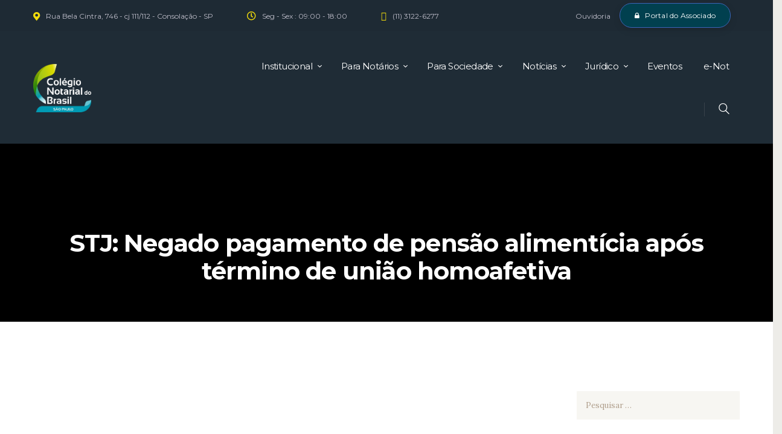

--- FILE ---
content_type: text/html; charset=UTF-8
request_url: https://cnbsp.org.br/2017/01/06/stj-negado-pagamento-de-pensao-alimenticia-apos-termino-de-uniao-homoafetiva/
body_size: 25908
content:
<!DOCTYPE html>
<html dir="ltr" lang="pt-BR" prefix="og: https://ogp.me/ns#" class="no-js scheme_default">
<head>
	<title>STJ: Negado pagamento de pensão alimentícia após término de união homoafetiva - CNB/SP Institucional</title>
	<style>img:is([sizes="auto" i], [sizes^="auto," i]) { contain-intrinsic-size: 3000px 1500px }</style>
	
		<!-- All in One SEO 4.8.3.1 - aioseo.com -->
	<meta name="description" content="#Por unanimidade, a Terceira Turma do Superior Tribunal de Justiça (STJ) dispensou uma mulher da obrigação de continuar pagando pensão alimentícia à sua ex-companheira. No entendimento da turma, o pagamento – realizado no período de um ano e meio, desde o fim da união homoafetiva – foi feito por tempo suficiente para o restabelecimento das" />
	<meta name="robots" content="max-image-preview:large" />
	<meta name="author" content="CNB SP"/>
	<link rel="canonical" href="https://cnbsp.org.br/2017/01/06/stj-negado-pagamento-de-pensao-alimenticia-apos-termino-de-uniao-homoafetiva/" />
	<meta name="generator" content="All in One SEO (AIOSEO) 4.8.3.1" />
		<meta property="og:locale" content="pt_BR" />
		<meta property="og:site_name" content="CNB/SP Institucional - Associação dos Notários de SP" />
		<meta property="og:type" content="article" />
		<meta property="og:title" content="STJ: Negado pagamento de pensão alimentícia após término de união homoafetiva - CNB/SP Institucional" />
		<meta property="og:description" content="#Por unanimidade, a Terceira Turma do Superior Tribunal de Justiça (STJ) dispensou uma mulher da obrigação de continuar pagando pensão alimentícia à sua ex-companheira. No entendimento da turma, o pagamento – realizado no período de um ano e meio, desde o fim da união homoafetiva – foi feito por tempo suficiente para o restabelecimento das" />
		<meta property="og:url" content="https://cnbsp.org.br/2017/01/06/stj-negado-pagamento-de-pensao-alimenticia-apos-termino-de-uniao-homoafetiva/" />
		<meta property="og:image" content="https://cnbsp.org.br/wp-content/uploads/2022/03/CNBSP-Logo-Noticias.png" />
		<meta property="og:image:secure_url" content="https://cnbsp.org.br/wp-content/uploads/2022/03/CNBSP-Logo-Noticias.png" />
		<meta property="og:image:width" content="750" />
		<meta property="og:image:height" content="360" />
		<meta property="article:published_time" content="2017-01-06T02:00:00+00:00" />
		<meta property="article:modified_time" content="2017-01-06T02:00:00+00:00" />
		<meta property="article:publisher" content="https://www.facebook.com/colegionotarialdobrasilsp" />
		<meta name="twitter:card" content="summary" />
		<meta name="twitter:site" content="@CNBSP_oficial" />
		<meta name="twitter:title" content="STJ: Negado pagamento de pensão alimentícia após término de união homoafetiva - CNB/SP Institucional" />
		<meta name="twitter:description" content="#Por unanimidade, a Terceira Turma do Superior Tribunal de Justiça (STJ) dispensou uma mulher da obrigação de continuar pagando pensão alimentícia à sua ex-companheira. No entendimento da turma, o pagamento – realizado no período de um ano e meio, desde o fim da união homoafetiva – foi feito por tempo suficiente para o restabelecimento das" />
		<meta name="twitter:creator" content="@CNBSP_oficial" />
		<meta name="twitter:image" content="https://cnbsp.org.br/wp-content/uploads/2022/03/CNBSP-Logo-Noticias.png" />
		<script type="application/ld+json" class="aioseo-schema">
			{"@context":"https:\/\/schema.org","@graph":[{"@type":"BlogPosting","@id":"https:\/\/cnbsp.org.br\/2017\/01\/06\/stj-negado-pagamento-de-pensao-alimenticia-apos-termino-de-uniao-homoafetiva\/#blogposting","name":"STJ: Negado pagamento de pens\u00e3o aliment\u00edcia ap\u00f3s t\u00e9rmino de uni\u00e3o homoafetiva - CNB\/SP Institucional","headline":"STJ: Negado pagamento de pens\u00e3o aliment\u00edcia ap\u00f3s t\u00e9rmino de uni\u00e3o homoafetiva","author":{"@id":"https:\/\/cnbsp.org.br\/author\/cnbsp\/#author"},"publisher":{"@id":"https:\/\/cnbsp.org.br\/#organization"},"image":{"@type":"ImageObject","url":"https:\/\/cnbsp.org.br\/wp-content\/uploads\/2022\/03\/CNBSP-Logo-Noticias.png","width":750,"height":360},"datePublished":"2017-01-06T00:00:00-02:00","dateModified":"2017-01-06T00:00:00-02:00","inLanguage":"pt-BR","mainEntityOfPage":{"@id":"https:\/\/cnbsp.org.br\/2017\/01\/06\/stj-negado-pagamento-de-pensao-alimenticia-apos-termino-de-uniao-homoafetiva\/#webpage"},"isPartOf":{"@id":"https:\/\/cnbsp.org.br\/2017\/01\/06\/stj-negado-pagamento-de-pensao-alimenticia-apos-termino-de-uniao-homoafetiva\/#webpage"},"articleSection":"Geral"},{"@type":"BreadcrumbList","@id":"https:\/\/cnbsp.org.br\/2017\/01\/06\/stj-negado-pagamento-de-pensao-alimenticia-apos-termino-de-uniao-homoafetiva\/#breadcrumblist","itemListElement":[{"@type":"ListItem","@id":"https:\/\/cnbsp.org.br#listItem","position":1,"name":"Home","item":"https:\/\/cnbsp.org.br","nextItem":{"@type":"ListItem","@id":"https:\/\/cnbsp.org.br\/category\/noticias\/#listItem","name":"Not\u00edcias"}},{"@type":"ListItem","@id":"https:\/\/cnbsp.org.br\/category\/noticias\/#listItem","position":2,"name":"Not\u00edcias","item":"https:\/\/cnbsp.org.br\/category\/noticias\/","nextItem":{"@type":"ListItem","@id":"https:\/\/cnbsp.org.br\/category\/noticias\/geral\/#listItem","name":"Geral"},"previousItem":{"@type":"ListItem","@id":"https:\/\/cnbsp.org.br#listItem","name":"Home"}},{"@type":"ListItem","@id":"https:\/\/cnbsp.org.br\/category\/noticias\/geral\/#listItem","position":3,"name":"Geral","item":"https:\/\/cnbsp.org.br\/category\/noticias\/geral\/","nextItem":{"@type":"ListItem","@id":"https:\/\/cnbsp.org.br\/2017\/01\/06\/stj-negado-pagamento-de-pensao-alimenticia-apos-termino-de-uniao-homoafetiva\/#listItem","name":"STJ: Negado pagamento de pens\u00e3o aliment\u00edcia ap\u00f3s t\u00e9rmino de uni\u00e3o homoafetiva"},"previousItem":{"@type":"ListItem","@id":"https:\/\/cnbsp.org.br\/category\/noticias\/#listItem","name":"Not\u00edcias"}},{"@type":"ListItem","@id":"https:\/\/cnbsp.org.br\/2017\/01\/06\/stj-negado-pagamento-de-pensao-alimenticia-apos-termino-de-uniao-homoafetiva\/#listItem","position":4,"name":"STJ: Negado pagamento de pens\u00e3o aliment\u00edcia ap\u00f3s t\u00e9rmino de uni\u00e3o homoafetiva","previousItem":{"@type":"ListItem","@id":"https:\/\/cnbsp.org.br\/category\/noticias\/geral\/#listItem","name":"Geral"}}]},{"@type":"Organization","@id":"https:\/\/cnbsp.org.br\/#organization","name":"Col\u00e9gio Notarial do Brasil Se\u00e7\u00e3o de S\u00e3o Paulo","description":"Associa\u00e7\u00e3o dos Not\u00e1rios de SP","url":"https:\/\/cnbsp.org.br\/","logo":{"@type":"ImageObject","url":"https:\/\/cnbsp.org.br\/wp-content\/uploads\/2025\/03\/cropped-cropped-CNBSP-Site-topo-02.png","@id":"https:\/\/cnbsp.org.br\/2017\/01\/06\/stj-negado-pagamento-de-pensao-alimenticia-apos-termino-de-uniao-homoafetiva\/#organizationLogo","width":476,"height":474},"image":{"@id":"https:\/\/cnbsp.org.br\/2017\/01\/06\/stj-negado-pagamento-de-pensao-alimenticia-apos-termino-de-uniao-homoafetiva\/#organizationLogo"},"sameAs":["https:\/\/www.facebook.com\/colegionotarialdobrasilsp","https:\/\/twitter.com\/CNBSP_oficial","https:\/\/www.instagram.com\/cnbsp\/","https:\/\/www.youtube.com\/c\/CNBSPoficial","https:\/\/www.linkedin.com\/company\/cnbsp"]},{"@type":"Person","@id":"https:\/\/cnbsp.org.br\/author\/cnbsp\/#author","url":"https:\/\/cnbsp.org.br\/author\/cnbsp\/","name":"CNB SP","image":{"@type":"ImageObject","@id":"https:\/\/cnbsp.org.br\/2017\/01\/06\/stj-negado-pagamento-de-pensao-alimenticia-apos-termino-de-uniao-homoafetiva\/#authorImage","url":"https:\/\/secure.gravatar.com\/avatar\/71040c944a505e49708bd72db2a6af5c90b22aa62dd706d88e293b5e9901fa00?s=96&d=mm&r=g","width":96,"height":96,"caption":"CNB SP"}},{"@type":"WebPage","@id":"https:\/\/cnbsp.org.br\/2017\/01\/06\/stj-negado-pagamento-de-pensao-alimenticia-apos-termino-de-uniao-homoafetiva\/#webpage","url":"https:\/\/cnbsp.org.br\/2017\/01\/06\/stj-negado-pagamento-de-pensao-alimenticia-apos-termino-de-uniao-homoafetiva\/","name":"STJ: Negado pagamento de pens\u00e3o aliment\u00edcia ap\u00f3s t\u00e9rmino de uni\u00e3o homoafetiva - CNB\/SP Institucional","description":"#Por unanimidade, a Terceira Turma do Superior Tribunal de Justi\u00e7a (STJ) dispensou uma mulher da obriga\u00e7\u00e3o de continuar pagando pens\u00e3o aliment\u00edcia \u00e0 sua ex-companheira. No entendimento da turma, o pagamento \u2013 realizado no per\u00edodo de um ano e meio, desde o fim da uni\u00e3o homoafetiva \u2013 foi feito por tempo suficiente para o restabelecimento das","inLanguage":"pt-BR","isPartOf":{"@id":"https:\/\/cnbsp.org.br\/#website"},"breadcrumb":{"@id":"https:\/\/cnbsp.org.br\/2017\/01\/06\/stj-negado-pagamento-de-pensao-alimenticia-apos-termino-de-uniao-homoafetiva\/#breadcrumblist"},"author":{"@id":"https:\/\/cnbsp.org.br\/author\/cnbsp\/#author"},"creator":{"@id":"https:\/\/cnbsp.org.br\/author\/cnbsp\/#author"},"image":{"@type":"ImageObject","url":"https:\/\/cnbsp.org.br\/wp-content\/uploads\/2022\/03\/CNBSP-Logo-Noticias.png","@id":"https:\/\/cnbsp.org.br\/2017\/01\/06\/stj-negado-pagamento-de-pensao-alimenticia-apos-termino-de-uniao-homoafetiva\/#mainImage","width":750,"height":360},"primaryImageOfPage":{"@id":"https:\/\/cnbsp.org.br\/2017\/01\/06\/stj-negado-pagamento-de-pensao-alimenticia-apos-termino-de-uniao-homoafetiva\/#mainImage"},"datePublished":"2017-01-06T00:00:00-02:00","dateModified":"2017-01-06T00:00:00-02:00"},{"@type":"WebSite","@id":"https:\/\/cnbsp.org.br\/#website","url":"https:\/\/cnbsp.org.br\/","name":"CNB\/SP Institucional","description":"Associa\u00e7\u00e3o dos Not\u00e1rios de SP","inLanguage":"pt-BR","publisher":{"@id":"https:\/\/cnbsp.org.br\/#organization"}}]}
		</script>
		<!-- All in One SEO -->

		<meta charset="UTF-8">
		<meta name="viewport" content="width=device-width, initial-scale=1, maximum-scale=1">
		<link rel="profile" href="//gmpg.org/xfn/11">
		<link rel="pingback" href="https://cnbsp.org.br/xmlrpc.php">
		<link rel='dns-prefetch' href='//fonts.googleapis.com' />
<link rel="alternate" type="application/rss+xml" title="Feed para CNB/SP Institucional &raquo;" href="https://cnbsp.org.br/feed/" />
<link rel="alternate" type="application/rss+xml" title="Feed de comentários para CNB/SP Institucional &raquo;" href="https://cnbsp.org.br/comments/feed/" />
<link rel="alternate" type="application/rss+xml" title="Feed de comentários para CNB/SP Institucional &raquo; STJ: Negado pagamento de pensão alimentícia após término de união homoafetiva" href="https://cnbsp.org.br/2017/01/06/stj-negado-pagamento-de-pensao-alimenticia-apos-termino-de-uniao-homoafetiva/feed/" />
<meta property="og:image" content="https://cnbsp.org.br/wp-content/uploads/2022/03/CNBSP-Logo-Noticias.png"/>
		<!-- This site uses the Google Analytics by MonsterInsights plugin v9.10.0 - Using Analytics tracking - https://www.monsterinsights.com/ -->
							<script src="//www.googletagmanager.com/gtag/js?id=G-0JE3NVQMTV"  data-cfasync="false" data-wpfc-render="false" type="text/javascript" async></script>
			<script data-cfasync="false" data-wpfc-render="false" type="text/javascript">
				var mi_version = '9.10.0';
				var mi_track_user = true;
				var mi_no_track_reason = '';
								var MonsterInsightsDefaultLocations = {"page_location":"https:\/\/cnbsp.org.br\/2017\/01\/06\/stj-negado-pagamento-de-pensao-alimenticia-apos-termino-de-uniao-homoafetiva\/"};
								if ( typeof MonsterInsightsPrivacyGuardFilter === 'function' ) {
					var MonsterInsightsLocations = (typeof MonsterInsightsExcludeQuery === 'object') ? MonsterInsightsPrivacyGuardFilter( MonsterInsightsExcludeQuery ) : MonsterInsightsPrivacyGuardFilter( MonsterInsightsDefaultLocations );
				} else {
					var MonsterInsightsLocations = (typeof MonsterInsightsExcludeQuery === 'object') ? MonsterInsightsExcludeQuery : MonsterInsightsDefaultLocations;
				}

								var disableStrs = [
										'ga-disable-G-0JE3NVQMTV',
									];

				/* Function to detect opted out users */
				function __gtagTrackerIsOptedOut() {
					for (var index = 0; index < disableStrs.length; index++) {
						if (document.cookie.indexOf(disableStrs[index] + '=true') > -1) {
							return true;
						}
					}

					return false;
				}

				/* Disable tracking if the opt-out cookie exists. */
				if (__gtagTrackerIsOptedOut()) {
					for (var index = 0; index < disableStrs.length; index++) {
						window[disableStrs[index]] = true;
					}
				}

				/* Opt-out function */
				function __gtagTrackerOptout() {
					for (var index = 0; index < disableStrs.length; index++) {
						document.cookie = disableStrs[index] + '=true; expires=Thu, 31 Dec 2099 23:59:59 UTC; path=/';
						window[disableStrs[index]] = true;
					}
				}

				if ('undefined' === typeof gaOptout) {
					function gaOptout() {
						__gtagTrackerOptout();
					}
				}
								window.dataLayer = window.dataLayer || [];

				window.MonsterInsightsDualTracker = {
					helpers: {},
					trackers: {},
				};
				if (mi_track_user) {
					function __gtagDataLayer() {
						dataLayer.push(arguments);
					}

					function __gtagTracker(type, name, parameters) {
						if (!parameters) {
							parameters = {};
						}

						if (parameters.send_to) {
							__gtagDataLayer.apply(null, arguments);
							return;
						}

						if (type === 'event') {
														parameters.send_to = monsterinsights_frontend.v4_id;
							var hookName = name;
							if (typeof parameters['event_category'] !== 'undefined') {
								hookName = parameters['event_category'] + ':' + name;
							}

							if (typeof MonsterInsightsDualTracker.trackers[hookName] !== 'undefined') {
								MonsterInsightsDualTracker.trackers[hookName](parameters);
							} else {
								__gtagDataLayer('event', name, parameters);
							}
							
						} else {
							__gtagDataLayer.apply(null, arguments);
						}
					}

					__gtagTracker('js', new Date());
					__gtagTracker('set', {
						'developer_id.dZGIzZG': true,
											});
					if ( MonsterInsightsLocations.page_location ) {
						__gtagTracker('set', MonsterInsightsLocations);
					}
										__gtagTracker('config', 'G-0JE3NVQMTV', {"forceSSL":"true","link_attribution":"true"} );
										window.gtag = __gtagTracker;										(function () {
						/* https://developers.google.com/analytics/devguides/collection/analyticsjs/ */
						/* ga and __gaTracker compatibility shim. */
						var noopfn = function () {
							return null;
						};
						var newtracker = function () {
							return new Tracker();
						};
						var Tracker = function () {
							return null;
						};
						var p = Tracker.prototype;
						p.get = noopfn;
						p.set = noopfn;
						p.send = function () {
							var args = Array.prototype.slice.call(arguments);
							args.unshift('send');
							__gaTracker.apply(null, args);
						};
						var __gaTracker = function () {
							var len = arguments.length;
							if (len === 0) {
								return;
							}
							var f = arguments[len - 1];
							if (typeof f !== 'object' || f === null || typeof f.hitCallback !== 'function') {
								if ('send' === arguments[0]) {
									var hitConverted, hitObject = false, action;
									if ('event' === arguments[1]) {
										if ('undefined' !== typeof arguments[3]) {
											hitObject = {
												'eventAction': arguments[3],
												'eventCategory': arguments[2],
												'eventLabel': arguments[4],
												'value': arguments[5] ? arguments[5] : 1,
											}
										}
									}
									if ('pageview' === arguments[1]) {
										if ('undefined' !== typeof arguments[2]) {
											hitObject = {
												'eventAction': 'page_view',
												'page_path': arguments[2],
											}
										}
									}
									if (typeof arguments[2] === 'object') {
										hitObject = arguments[2];
									}
									if (typeof arguments[5] === 'object') {
										Object.assign(hitObject, arguments[5]);
									}
									if ('undefined' !== typeof arguments[1].hitType) {
										hitObject = arguments[1];
										if ('pageview' === hitObject.hitType) {
											hitObject.eventAction = 'page_view';
										}
									}
									if (hitObject) {
										action = 'timing' === arguments[1].hitType ? 'timing_complete' : hitObject.eventAction;
										hitConverted = mapArgs(hitObject);
										__gtagTracker('event', action, hitConverted);
									}
								}
								return;
							}

							function mapArgs(args) {
								var arg, hit = {};
								var gaMap = {
									'eventCategory': 'event_category',
									'eventAction': 'event_action',
									'eventLabel': 'event_label',
									'eventValue': 'event_value',
									'nonInteraction': 'non_interaction',
									'timingCategory': 'event_category',
									'timingVar': 'name',
									'timingValue': 'value',
									'timingLabel': 'event_label',
									'page': 'page_path',
									'location': 'page_location',
									'title': 'page_title',
									'referrer' : 'page_referrer',
								};
								for (arg in args) {
																		if (!(!args.hasOwnProperty(arg) || !gaMap.hasOwnProperty(arg))) {
										hit[gaMap[arg]] = args[arg];
									} else {
										hit[arg] = args[arg];
									}
								}
								return hit;
							}

							try {
								f.hitCallback();
							} catch (ex) {
							}
						};
						__gaTracker.create = newtracker;
						__gaTracker.getByName = newtracker;
						__gaTracker.getAll = function () {
							return [];
						};
						__gaTracker.remove = noopfn;
						__gaTracker.loaded = true;
						window['__gaTracker'] = __gaTracker;
					})();
									} else {
										console.log("");
					(function () {
						function __gtagTracker() {
							return null;
						}

						window['__gtagTracker'] = __gtagTracker;
						window['gtag'] = __gtagTracker;
					})();
									}
			</script>
							<!-- / Google Analytics by MonsterInsights -->
		<script type="text/javascript">
/* <![CDATA[ */
window._wpemojiSettings = {"baseUrl":"https:\/\/s.w.org\/images\/core\/emoji\/16.0.1\/72x72\/","ext":".png","svgUrl":"https:\/\/s.w.org\/images\/core\/emoji\/16.0.1\/svg\/","svgExt":".svg","source":{"concatemoji":"https:\/\/cnbsp.org.br\/wp-includes\/js\/wp-emoji-release.min.js?ver=6.8.3"}};
/*! This file is auto-generated */
!function(s,n){var o,i,e;function c(e){try{var t={supportTests:e,timestamp:(new Date).valueOf()};sessionStorage.setItem(o,JSON.stringify(t))}catch(e){}}function p(e,t,n){e.clearRect(0,0,e.canvas.width,e.canvas.height),e.fillText(t,0,0);var t=new Uint32Array(e.getImageData(0,0,e.canvas.width,e.canvas.height).data),a=(e.clearRect(0,0,e.canvas.width,e.canvas.height),e.fillText(n,0,0),new Uint32Array(e.getImageData(0,0,e.canvas.width,e.canvas.height).data));return t.every(function(e,t){return e===a[t]})}function u(e,t){e.clearRect(0,0,e.canvas.width,e.canvas.height),e.fillText(t,0,0);for(var n=e.getImageData(16,16,1,1),a=0;a<n.data.length;a++)if(0!==n.data[a])return!1;return!0}function f(e,t,n,a){switch(t){case"flag":return n(e,"\ud83c\udff3\ufe0f\u200d\u26a7\ufe0f","\ud83c\udff3\ufe0f\u200b\u26a7\ufe0f")?!1:!n(e,"\ud83c\udde8\ud83c\uddf6","\ud83c\udde8\u200b\ud83c\uddf6")&&!n(e,"\ud83c\udff4\udb40\udc67\udb40\udc62\udb40\udc65\udb40\udc6e\udb40\udc67\udb40\udc7f","\ud83c\udff4\u200b\udb40\udc67\u200b\udb40\udc62\u200b\udb40\udc65\u200b\udb40\udc6e\u200b\udb40\udc67\u200b\udb40\udc7f");case"emoji":return!a(e,"\ud83e\udedf")}return!1}function g(e,t,n,a){var r="undefined"!=typeof WorkerGlobalScope&&self instanceof WorkerGlobalScope?new OffscreenCanvas(300,150):s.createElement("canvas"),o=r.getContext("2d",{willReadFrequently:!0}),i=(o.textBaseline="top",o.font="600 32px Arial",{});return e.forEach(function(e){i[e]=t(o,e,n,a)}),i}function t(e){var t=s.createElement("script");t.src=e,t.defer=!0,s.head.appendChild(t)}"undefined"!=typeof Promise&&(o="wpEmojiSettingsSupports",i=["flag","emoji"],n.supports={everything:!0,everythingExceptFlag:!0},e=new Promise(function(e){s.addEventListener("DOMContentLoaded",e,{once:!0})}),new Promise(function(t){var n=function(){try{var e=JSON.parse(sessionStorage.getItem(o));if("object"==typeof e&&"number"==typeof e.timestamp&&(new Date).valueOf()<e.timestamp+604800&&"object"==typeof e.supportTests)return e.supportTests}catch(e){}return null}();if(!n){if("undefined"!=typeof Worker&&"undefined"!=typeof OffscreenCanvas&&"undefined"!=typeof URL&&URL.createObjectURL&&"undefined"!=typeof Blob)try{var e="postMessage("+g.toString()+"("+[JSON.stringify(i),f.toString(),p.toString(),u.toString()].join(",")+"));",a=new Blob([e],{type:"text/javascript"}),r=new Worker(URL.createObjectURL(a),{name:"wpTestEmojiSupports"});return void(r.onmessage=function(e){c(n=e.data),r.terminate(),t(n)})}catch(e){}c(n=g(i,f,p,u))}t(n)}).then(function(e){for(var t in e)n.supports[t]=e[t],n.supports.everything=n.supports.everything&&n.supports[t],"flag"!==t&&(n.supports.everythingExceptFlag=n.supports.everythingExceptFlag&&n.supports[t]);n.supports.everythingExceptFlag=n.supports.everythingExceptFlag&&!n.supports.flag,n.DOMReady=!1,n.readyCallback=function(){n.DOMReady=!0}}).then(function(){return e}).then(function(){var e;n.supports.everything||(n.readyCallback(),(e=n.source||{}).concatemoji?t(e.concatemoji):e.wpemoji&&e.twemoji&&(t(e.twemoji),t(e.wpemoji)))}))}((window,document),window._wpemojiSettings);
/* ]]> */
</script>
<link rel='stylesheet' id='lbg-evento-dcalendar-css-css' href='https://cnbsp.org.br/wp-content/plugins/lbg_evento/evento/css/dcalendar.picker.css?ver=6.8.3' type='text/css' media='all' />
<link rel='stylesheet' id='lbg-evento-site-css-css' href='https://cnbsp.org.br/wp-content/plugins/lbg_evento/evento/css/lbg_evento.css?ver=6.8.3' type='text/css' media='all' />
<link rel='stylesheet' id='wppm-plugin-css-css' href='https://cnbsp.org.br/wp-content/plugins/wp-post-modules/assets/css/wppm.frontend.css?ver=3.1.0' type='text/css' media='all' />
<link rel='stylesheet' id='twb-open-sans-css' href='https://fonts.googleapis.com/css?family=Open+Sans%3A300%2C400%2C500%2C600%2C700%2C800&#038;display=swap&#038;ver=6.8.3' type='text/css' media='all' />
<link rel='stylesheet' id='twbbwg-global-css' href='https://cnbsp.org.br/wp-content/plugins/photo-gallery/booster/assets/css/global.css?ver=1.0.0' type='text/css' media='all' />
<link rel='stylesheet' id='sbi_styles-css' href='https://cnbsp.org.br/wp-content/plugins/instagram-feed/css/sbi-styles.min.css?ver=6.9.1' type='text/css' media='all' />
<style id='wp-emoji-styles-inline-css' type='text/css'>

	img.wp-smiley, img.emoji {
		display: inline !important;
		border: none !important;
		box-shadow: none !important;
		height: 1em !important;
		width: 1em !important;
		margin: 0 0.07em !important;
		vertical-align: -0.1em !important;
		background: none !important;
		padding: 0 !important;
	}
</style>
<link rel='stylesheet' id='wp-block-library-css' href='https://cnbsp.org.br/wp-includes/css/dist/block-library/style.min.css?ver=6.8.3' type='text/css' media='all' />
<style id='classic-theme-styles-inline-css' type='text/css'>
/*! This file is auto-generated */
.wp-block-button__link{color:#fff;background-color:#32373c;border-radius:9999px;box-shadow:none;text-decoration:none;padding:calc(.667em + 2px) calc(1.333em + 2px);font-size:1.125em}.wp-block-file__button{background:#32373c;color:#fff;text-decoration:none}
</style>
<style id='global-styles-inline-css' type='text/css'>
:root{--wp--preset--aspect-ratio--square: 1;--wp--preset--aspect-ratio--4-3: 4/3;--wp--preset--aspect-ratio--3-4: 3/4;--wp--preset--aspect-ratio--3-2: 3/2;--wp--preset--aspect-ratio--2-3: 2/3;--wp--preset--aspect-ratio--16-9: 16/9;--wp--preset--aspect-ratio--9-16: 9/16;--wp--preset--color--black: #000000;--wp--preset--color--cyan-bluish-gray: #abb8c3;--wp--preset--color--white: #ffffff;--wp--preset--color--pale-pink: #f78da7;--wp--preset--color--vivid-red: #cf2e2e;--wp--preset--color--luminous-vivid-orange: #ff6900;--wp--preset--color--luminous-vivid-amber: #fcb900;--wp--preset--color--light-green-cyan: #7bdcb5;--wp--preset--color--vivid-green-cyan: #00d084;--wp--preset--color--pale-cyan-blue: #8ed1fc;--wp--preset--color--vivid-cyan-blue: #0693e3;--wp--preset--color--vivid-purple: #9b51e0;--wp--preset--gradient--vivid-cyan-blue-to-vivid-purple: linear-gradient(135deg,rgba(6,147,227,1) 0%,rgb(155,81,224) 100%);--wp--preset--gradient--light-green-cyan-to-vivid-green-cyan: linear-gradient(135deg,rgb(122,220,180) 0%,rgb(0,208,130) 100%);--wp--preset--gradient--luminous-vivid-amber-to-luminous-vivid-orange: linear-gradient(135deg,rgba(252,185,0,1) 0%,rgba(255,105,0,1) 100%);--wp--preset--gradient--luminous-vivid-orange-to-vivid-red: linear-gradient(135deg,rgba(255,105,0,1) 0%,rgb(207,46,46) 100%);--wp--preset--gradient--very-light-gray-to-cyan-bluish-gray: linear-gradient(135deg,rgb(238,238,238) 0%,rgb(169,184,195) 100%);--wp--preset--gradient--cool-to-warm-spectrum: linear-gradient(135deg,rgb(74,234,220) 0%,rgb(151,120,209) 20%,rgb(207,42,186) 40%,rgb(238,44,130) 60%,rgb(251,105,98) 80%,rgb(254,248,76) 100%);--wp--preset--gradient--blush-light-purple: linear-gradient(135deg,rgb(255,206,236) 0%,rgb(152,150,240) 100%);--wp--preset--gradient--blush-bordeaux: linear-gradient(135deg,rgb(254,205,165) 0%,rgb(254,45,45) 50%,rgb(107,0,62) 100%);--wp--preset--gradient--luminous-dusk: linear-gradient(135deg,rgb(255,203,112) 0%,rgb(199,81,192) 50%,rgb(65,88,208) 100%);--wp--preset--gradient--pale-ocean: linear-gradient(135deg,rgb(255,245,203) 0%,rgb(182,227,212) 50%,rgb(51,167,181) 100%);--wp--preset--gradient--electric-grass: linear-gradient(135deg,rgb(202,248,128) 0%,rgb(113,206,126) 100%);--wp--preset--gradient--midnight: linear-gradient(135deg,rgb(2,3,129) 0%,rgb(40,116,252) 100%);--wp--preset--font-size--small: 13px;--wp--preset--font-size--medium: 20px;--wp--preset--font-size--large: 36px;--wp--preset--font-size--x-large: 42px;--wp--preset--spacing--20: 0.44rem;--wp--preset--spacing--30: 0.67rem;--wp--preset--spacing--40: 1rem;--wp--preset--spacing--50: 1.5rem;--wp--preset--spacing--60: 2.25rem;--wp--preset--spacing--70: 3.38rem;--wp--preset--spacing--80: 5.06rem;--wp--preset--shadow--natural: 6px 6px 9px rgba(0, 0, 0, 0.2);--wp--preset--shadow--deep: 12px 12px 50px rgba(0, 0, 0, 0.4);--wp--preset--shadow--sharp: 6px 6px 0px rgba(0, 0, 0, 0.2);--wp--preset--shadow--outlined: 6px 6px 0px -3px rgba(255, 255, 255, 1), 6px 6px rgba(0, 0, 0, 1);--wp--preset--shadow--crisp: 6px 6px 0px rgba(0, 0, 0, 1);}:where(.is-layout-flex){gap: 0.5em;}:where(.is-layout-grid){gap: 0.5em;}body .is-layout-flex{display: flex;}.is-layout-flex{flex-wrap: wrap;align-items: center;}.is-layout-flex > :is(*, div){margin: 0;}body .is-layout-grid{display: grid;}.is-layout-grid > :is(*, div){margin: 0;}:where(.wp-block-columns.is-layout-flex){gap: 2em;}:where(.wp-block-columns.is-layout-grid){gap: 2em;}:where(.wp-block-post-template.is-layout-flex){gap: 1.25em;}:where(.wp-block-post-template.is-layout-grid){gap: 1.25em;}.has-black-color{color: var(--wp--preset--color--black) !important;}.has-cyan-bluish-gray-color{color: var(--wp--preset--color--cyan-bluish-gray) !important;}.has-white-color{color: var(--wp--preset--color--white) !important;}.has-pale-pink-color{color: var(--wp--preset--color--pale-pink) !important;}.has-vivid-red-color{color: var(--wp--preset--color--vivid-red) !important;}.has-luminous-vivid-orange-color{color: var(--wp--preset--color--luminous-vivid-orange) !important;}.has-luminous-vivid-amber-color{color: var(--wp--preset--color--luminous-vivid-amber) !important;}.has-light-green-cyan-color{color: var(--wp--preset--color--light-green-cyan) !important;}.has-vivid-green-cyan-color{color: var(--wp--preset--color--vivid-green-cyan) !important;}.has-pale-cyan-blue-color{color: var(--wp--preset--color--pale-cyan-blue) !important;}.has-vivid-cyan-blue-color{color: var(--wp--preset--color--vivid-cyan-blue) !important;}.has-vivid-purple-color{color: var(--wp--preset--color--vivid-purple) !important;}.has-black-background-color{background-color: var(--wp--preset--color--black) !important;}.has-cyan-bluish-gray-background-color{background-color: var(--wp--preset--color--cyan-bluish-gray) !important;}.has-white-background-color{background-color: var(--wp--preset--color--white) !important;}.has-pale-pink-background-color{background-color: var(--wp--preset--color--pale-pink) !important;}.has-vivid-red-background-color{background-color: var(--wp--preset--color--vivid-red) !important;}.has-luminous-vivid-orange-background-color{background-color: var(--wp--preset--color--luminous-vivid-orange) !important;}.has-luminous-vivid-amber-background-color{background-color: var(--wp--preset--color--luminous-vivid-amber) !important;}.has-light-green-cyan-background-color{background-color: var(--wp--preset--color--light-green-cyan) !important;}.has-vivid-green-cyan-background-color{background-color: var(--wp--preset--color--vivid-green-cyan) !important;}.has-pale-cyan-blue-background-color{background-color: var(--wp--preset--color--pale-cyan-blue) !important;}.has-vivid-cyan-blue-background-color{background-color: var(--wp--preset--color--vivid-cyan-blue) !important;}.has-vivid-purple-background-color{background-color: var(--wp--preset--color--vivid-purple) !important;}.has-black-border-color{border-color: var(--wp--preset--color--black) !important;}.has-cyan-bluish-gray-border-color{border-color: var(--wp--preset--color--cyan-bluish-gray) !important;}.has-white-border-color{border-color: var(--wp--preset--color--white) !important;}.has-pale-pink-border-color{border-color: var(--wp--preset--color--pale-pink) !important;}.has-vivid-red-border-color{border-color: var(--wp--preset--color--vivid-red) !important;}.has-luminous-vivid-orange-border-color{border-color: var(--wp--preset--color--luminous-vivid-orange) !important;}.has-luminous-vivid-amber-border-color{border-color: var(--wp--preset--color--luminous-vivid-amber) !important;}.has-light-green-cyan-border-color{border-color: var(--wp--preset--color--light-green-cyan) !important;}.has-vivid-green-cyan-border-color{border-color: var(--wp--preset--color--vivid-green-cyan) !important;}.has-pale-cyan-blue-border-color{border-color: var(--wp--preset--color--pale-cyan-blue) !important;}.has-vivid-cyan-blue-border-color{border-color: var(--wp--preset--color--vivid-cyan-blue) !important;}.has-vivid-purple-border-color{border-color: var(--wp--preset--color--vivid-purple) !important;}.has-vivid-cyan-blue-to-vivid-purple-gradient-background{background: var(--wp--preset--gradient--vivid-cyan-blue-to-vivid-purple) !important;}.has-light-green-cyan-to-vivid-green-cyan-gradient-background{background: var(--wp--preset--gradient--light-green-cyan-to-vivid-green-cyan) !important;}.has-luminous-vivid-amber-to-luminous-vivid-orange-gradient-background{background: var(--wp--preset--gradient--luminous-vivid-amber-to-luminous-vivid-orange) !important;}.has-luminous-vivid-orange-to-vivid-red-gradient-background{background: var(--wp--preset--gradient--luminous-vivid-orange-to-vivid-red) !important;}.has-very-light-gray-to-cyan-bluish-gray-gradient-background{background: var(--wp--preset--gradient--very-light-gray-to-cyan-bluish-gray) !important;}.has-cool-to-warm-spectrum-gradient-background{background: var(--wp--preset--gradient--cool-to-warm-spectrum) !important;}.has-blush-light-purple-gradient-background{background: var(--wp--preset--gradient--blush-light-purple) !important;}.has-blush-bordeaux-gradient-background{background: var(--wp--preset--gradient--blush-bordeaux) !important;}.has-luminous-dusk-gradient-background{background: var(--wp--preset--gradient--luminous-dusk) !important;}.has-pale-ocean-gradient-background{background: var(--wp--preset--gradient--pale-ocean) !important;}.has-electric-grass-gradient-background{background: var(--wp--preset--gradient--electric-grass) !important;}.has-midnight-gradient-background{background: var(--wp--preset--gradient--midnight) !important;}.has-small-font-size{font-size: var(--wp--preset--font-size--small) !important;}.has-medium-font-size{font-size: var(--wp--preset--font-size--medium) !important;}.has-large-font-size{font-size: var(--wp--preset--font-size--large) !important;}.has-x-large-font-size{font-size: var(--wp--preset--font-size--x-large) !important;}
:where(.wp-block-post-template.is-layout-flex){gap: 1.25em;}:where(.wp-block-post-template.is-layout-grid){gap: 1.25em;}
:where(.wp-block-columns.is-layout-flex){gap: 2em;}:where(.wp-block-columns.is-layout-grid){gap: 2em;}
:root :where(.wp-block-pullquote){font-size: 1.5em;line-height: 1.6;}
</style>
<link rel='stylesheet' id='contact-form-7-css' href='https://cnbsp.org.br/wp-content/plugins/contact-form-7/includes/css/styles.css?ver=6.0.6' type='text/css' media='all' />
<link rel='stylesheet' id='image-hover-effects-css-css' href='https://cnbsp.org.br/wp-content/plugins/mega-addons-for-visual-composer/css/ihover.css?ver=6.8.3' type='text/css' media='all' />
<link rel='stylesheet' id='style-css-css' href='https://cnbsp.org.br/wp-content/plugins/mega-addons-for-visual-composer/css/style.css?ver=6.8.3' type='text/css' media='all' />
<link rel='stylesheet' id='font-awesome-latest-css' href='https://cnbsp.org.br/wp-content/plugins/mega-addons-for-visual-composer/css/font-awesome/css/all.css?ver=6.8.3' type='text/css' media='all' />
<link rel='stylesheet' id='bwg_fonts-css' href='https://cnbsp.org.br/wp-content/plugins/photo-gallery/css/bwg-fonts/fonts.css?ver=0.0.1' type='text/css' media='all' />
<link rel='stylesheet' id='sumoselect-css' href='https://cnbsp.org.br/wp-content/plugins/photo-gallery/css/sumoselect.min.css?ver=3.4.6' type='text/css' media='all' />
<link rel='stylesheet' id='mCustomScrollbar-css' href='https://cnbsp.org.br/wp-content/plugins/photo-gallery/css/jquery.mCustomScrollbar.min.css?ver=3.1.5' type='text/css' media='all' />
<link rel='stylesheet' id='bwg_googlefonts-css' href='https://fonts.googleapis.com/css?family=Ubuntu&#038;subset=greek,latin,greek-ext,vietnamese,cyrillic-ext,latin-ext,cyrillic' type='text/css' media='all' />
<link rel='stylesheet' id='bwg_frontend-css' href='https://cnbsp.org.br/wp-content/plugins/photo-gallery/css/styles.min.css?ver=1.8.35' type='text/css' media='all' />
<link rel='stylesheet' id='trx_addons-icons-css' href='https://cnbsp.org.br/wp-content/plugins/trx_addons/css/font-icons/css/trx_addons_icons-embedded.css?ver=6.8.3' type='text/css' media='all' />
<link rel='stylesheet' id='swiperslider-css' href='https://cnbsp.org.br/wp-content/plugins/trx_addons/js/swiper/swiper.css' type='text/css' media='all' />
<link rel='stylesheet' id='magnific-popup-css' href='https://cnbsp.org.br/wp-content/plugins/trx_addons/js/magnific/magnific-popup.css' type='text/css' media='all' />
<link rel='stylesheet' id='trx_addons-css' href='https://cnbsp.org.br/wp-content/plugins/trx_addons/css/trx_addons.css' type='text/css' media='all' />
<link rel='stylesheet' id='trx_addons-animation-css' href='https://cnbsp.org.br/wp-content/plugins/trx_addons/css/trx_addons.animation.css?ver=6.8.3' type='text/css' media='all' />
<link rel='stylesheet' id='trx_socials-icons-css' href='https://cnbsp.org.br/wp-content/plugins/trx_socials/assets/css/font_icons/css/trx_socials_icons.css' type='text/css' media='all' />
<link rel='stylesheet' id='trx_socials-widget_instagram-css' href='https://cnbsp.org.br/wp-content/plugins/trx_socials/widgets/instagram/instagram.css' type='text/css' media='all' />
<style id='akismet-widget-style-inline-css' type='text/css'>

			.a-stats {
				--akismet-color-mid-green: #357b49;
				--akismet-color-white: #fff;
				--akismet-color-light-grey: #f6f7f7;

				max-width: 350px;
				width: auto;
			}

			.a-stats * {
				all: unset;
				box-sizing: border-box;
			}

			.a-stats strong {
				font-weight: 600;
			}

			.a-stats a.a-stats__link,
			.a-stats a.a-stats__link:visited,
			.a-stats a.a-stats__link:active {
				background: var(--akismet-color-mid-green);
				border: none;
				box-shadow: none;
				border-radius: 8px;
				color: var(--akismet-color-white);
				cursor: pointer;
				display: block;
				font-family: -apple-system, BlinkMacSystemFont, 'Segoe UI', 'Roboto', 'Oxygen-Sans', 'Ubuntu', 'Cantarell', 'Helvetica Neue', sans-serif;
				font-weight: 500;
				padding: 12px;
				text-align: center;
				text-decoration: none;
				transition: all 0.2s ease;
			}

			/* Extra specificity to deal with TwentyTwentyOne focus style */
			.widget .a-stats a.a-stats__link:focus {
				background: var(--akismet-color-mid-green);
				color: var(--akismet-color-white);
				text-decoration: none;
			}

			.a-stats a.a-stats__link:hover {
				filter: brightness(110%);
				box-shadow: 0 4px 12px rgba(0, 0, 0, 0.06), 0 0 2px rgba(0, 0, 0, 0.16);
			}

			.a-stats .count {
				color: var(--akismet-color-white);
				display: block;
				font-size: 1.5em;
				line-height: 1.4;
				padding: 0 13px;
				white-space: nowrap;
			}
		
</style>
<link rel='stylesheet' id='translogic-font-google_fonts-css' href='https://fonts.googleapis.com/css?family=Open+Sans%3A300%2C300italic%2C400%2C400italic%2C700%2C700italic%7CMontserrat%3A400%2C700%7CLora%3A400%2C400i%2C700%2C700i&#038;subset=latin%2Clatin-ext&#038;ver=6.8.3' type='text/css' media='all' />
<link rel='stylesheet' id='fontello-css' href='https://cnbsp.org.br/wp-content/themes/translogic/css/fontello/css/fontello-embedded.css?ver=6.8.3' type='text/css' media='all' />
<link rel='stylesheet' id='translogic-main-css' href='https://cnbsp.org.br/wp-content/themes/translogic/style.css' type='text/css' media='all' />
<style id='translogic-main-inline-css' type='text/css'>
.post-navigation .nav-previous a .nav-arrow.post-navigation .nav-next a .nav-arrow
</style>
<link rel='stylesheet' id='translogic-colors-css' href='https://cnbsp.org.br/wp-content/themes/translogic/css/__colors.css?ver=6.8.3' type='text/css' media='all' />
<link rel='stylesheet' id='translogic-styles-css' href='https://cnbsp.org.br/wp-content/themes/translogic/css/__styles.css?ver=6.8.3' type='text/css' media='all' />
<link rel='stylesheet' id='mediaelement-css' href='https://cnbsp.org.br/wp-includes/js/mediaelement/mediaelementplayer-legacy.min.css?ver=4.2.17' type='text/css' media='all' />
<link rel='stylesheet' id='wp-mediaelement-css' href='https://cnbsp.org.br/wp-includes/js/mediaelement/wp-mediaelement.min.css?ver=6.8.3' type='text/css' media='all' />
<link rel='stylesheet' id='translogic-responsive-css' href='https://cnbsp.org.br/wp-content/themes/translogic/css/responsive.css?ver=6.8.3' type='text/css' media='all' />
<script type="text/javascript" src="https://cnbsp.org.br/wp-includes/js/jquery/jquery.min.js?ver=3.7.1" id="jquery-core-js"></script>
<script type="text/javascript" src="https://cnbsp.org.br/wp-includes/js/jquery/jquery-migrate.min.js?ver=3.4.1" id="jquery-migrate-js"></script>
<script type="text/javascript" src="https://cnbsp.org.br/wp-content/plugins/lbg_evento/evento/js/26e31fe740.js?ver=6.8.3" id="lbg-evento-26e31fe740-js"></script>
<script type="text/javascript" src="https://cnbsp.org.br/wp-content/plugins/lbg_evento/evento/js/lbg_evento.js?ver=6.8.3" id="lbg-evento-js"></script>
<script type="text/javascript" src="https://cnbsp.org.br/wp-content/plugins/lbg_evento/evento/js/dcalendar.picker.js?ver=6.8.3" id="lbg-dcalendar-js"></script>
<script type="text/javascript" src="https://cnbsp.org.br/wp-content/plugins/photo-gallery/booster/assets/js/circle-progress.js?ver=1.2.2" id="twbbwg-circle-js"></script>
<script type="text/javascript" id="twbbwg-global-js-extra">
/* <![CDATA[ */
var twb = {"nonce":"a272a1a6f7","ajax_url":"https:\/\/cnbsp.org.br\/wp-admin\/admin-ajax.php","plugin_url":"https:\/\/cnbsp.org.br\/wp-content\/plugins\/photo-gallery\/booster","href":"https:\/\/cnbsp.org.br\/wp-admin\/admin.php?page=twbbwg_photo-gallery"};
var twb = {"nonce":"a272a1a6f7","ajax_url":"https:\/\/cnbsp.org.br\/wp-admin\/admin-ajax.php","plugin_url":"https:\/\/cnbsp.org.br\/wp-content\/plugins\/photo-gallery\/booster","href":"https:\/\/cnbsp.org.br\/wp-admin\/admin.php?page=twbbwg_photo-gallery"};
/* ]]> */
</script>
<script type="text/javascript" src="https://cnbsp.org.br/wp-content/plugins/photo-gallery/booster/assets/js/global.js?ver=1.0.0" id="twbbwg-global-js"></script>
<script type="text/javascript" src="https://cnbsp.org.br/wp-content/plugins/google-analytics-premium/assets/js/frontend-gtag.min.js?ver=9.10.0" id="monsterinsights-frontend-script-js" async="async" data-wp-strategy="async"></script>
<script data-cfasync="false" data-wpfc-render="false" type="text/javascript" id='monsterinsights-frontend-script-js-extra'>/* <![CDATA[ */
var monsterinsights_frontend = {"js_events_tracking":"true","download_extensions":"doc,pdf,ppt,zip,xls,docx,pptx,xlsx","inbound_paths":"[{\"path\":\"\\\/go\\\/\",\"label\":\"affiliate\"},{\"path\":\"\\\/recommend\\\/\",\"label\":\"affiliate\"}]","home_url":"https:\/\/cnbsp.org.br","hash_tracking":"false","v4_id":"G-0JE3NVQMTV"};/* ]]> */
</script>
<script type="text/javascript" id="3d-flip-book-client-locale-loader-js-extra">
/* <![CDATA[ */
var FB3D_CLIENT_LOCALE = {"ajaxurl":"https:\/\/cnbsp.org.br\/wp-admin\/admin-ajax.php","dictionary":{"Table of contents":"Table of contents","Close":"Close","Bookmarks":"Bookmarks","Thumbnails":"Thumbnails","Search":"Search","Share":"Share","Facebook":"Facebook","Twitter":"Twitter","Email":"Email","Play":"Play","Previous page":"Previous page","Next page":"Next page","Zoom in":"Zoom in","Zoom out":"Zoom out","Fit view":"Fit view","Auto play":"Auto play","Full screen":"Full screen","More":"More","Smart pan":"Smart pan","Single page":"Single page","Sounds":"Sounds","Stats":"Stats","Print":"Print","Download":"Download","Goto first page":"Goto first page","Goto last page":"Goto last page"},"images":"https:\/\/cnbsp.org.br\/wp-content\/plugins\/interactive-3d-flipbook-powered-physics-engine\/assets\/images\/","jsData":{"urls":[],"posts":{"ids_mis":[],"ids":[]},"pages":[],"firstPages":[],"bookCtrlProps":[],"bookTemplates":[]},"key":"3d-flip-book","pdfJS":{"pdfJsLib":"https:\/\/cnbsp.org.br\/wp-content\/plugins\/interactive-3d-flipbook-powered-physics-engine\/assets\/js\/pdf.min.js?ver=4.3.136","pdfJsWorker":"https:\/\/cnbsp.org.br\/wp-content\/plugins\/interactive-3d-flipbook-powered-physics-engine\/assets\/js\/pdf.worker.js?ver=4.3.136","stablePdfJsLib":"https:\/\/cnbsp.org.br\/wp-content\/plugins\/interactive-3d-flipbook-powered-physics-engine\/assets\/js\/stable\/pdf.min.js?ver=2.5.207","stablePdfJsWorker":"https:\/\/cnbsp.org.br\/wp-content\/plugins\/interactive-3d-flipbook-powered-physics-engine\/assets\/js\/stable\/pdf.worker.js?ver=2.5.207","pdfJsCMapUrl":"https:\/\/cnbsp.org.br\/wp-content\/plugins\/interactive-3d-flipbook-powered-physics-engine\/assets\/cmaps\/"},"cacheurl":"https:\/\/cnbsp.org.br\/wp-content\/uploads\/3d-flip-book\/cache\/","pluginsurl":"https:\/\/cnbsp.org.br\/wp-content\/plugins\/","pluginurl":"https:\/\/cnbsp.org.br\/wp-content\/plugins\/interactive-3d-flipbook-powered-physics-engine\/","thumbnailSize":{"width":"150","height":"150"},"version":"1.16.15"};
/* ]]> */
</script>
<script type="text/javascript" src="https://cnbsp.org.br/wp-content/plugins/interactive-3d-flipbook-powered-physics-engine/assets/js/client-locale-loader.js?ver=1.16.15" id="3d-flip-book-client-locale-loader-js" async="async" data-wp-strategy="async"></script>
<script type="text/javascript" src="https://cnbsp.org.br/wp-content/plugins/photo-gallery/js/jquery.sumoselect.min.js?ver=3.4.6" id="sumoselect-js"></script>
<script type="text/javascript" src="https://cnbsp.org.br/wp-content/plugins/photo-gallery/js/tocca.min.js?ver=2.0.9" id="bwg_mobile-js"></script>
<script type="text/javascript" src="https://cnbsp.org.br/wp-content/plugins/photo-gallery/js/jquery.mCustomScrollbar.concat.min.js?ver=3.1.5" id="mCustomScrollbar-js"></script>
<script type="text/javascript" src="https://cnbsp.org.br/wp-content/plugins/photo-gallery/js/jquery.fullscreen.min.js?ver=0.6.0" id="jquery-fullscreen-js"></script>
<script type="text/javascript" id="bwg_frontend-js-extra">
/* <![CDATA[ */
var bwg_objectsL10n = {"bwg_field_required":"field is required.","bwg_mail_validation":"This is not a valid email address.","bwg_search_result":"There are no images matching your search.","bwg_select_tag":"Select Tag","bwg_order_by":"Order By","bwg_search":"Search","bwg_show_ecommerce":"Show Ecommerce","bwg_hide_ecommerce":"Hide Ecommerce","bwg_show_comments":"Show Comments","bwg_hide_comments":"Hide Comments","bwg_restore":"Restore","bwg_maximize":"Maximize","bwg_fullscreen":"Fullscreen","bwg_exit_fullscreen":"Exit Fullscreen","bwg_search_tag":"SEARCH...","bwg_tag_no_match":"No tags found","bwg_all_tags_selected":"All tags selected","bwg_tags_selected":"tags selected","play":"Play","pause":"Pause","is_pro":"","bwg_play":"Play","bwg_pause":"Pause","bwg_hide_info":"Hide info","bwg_show_info":"Show info","bwg_hide_rating":"Hide rating","bwg_show_rating":"Show rating","ok":"Ok","cancel":"Cancel","select_all":"Select all","lazy_load":"0","lazy_loader":"https:\/\/cnbsp.org.br\/wp-content\/plugins\/photo-gallery\/images\/ajax_loader.png","front_ajax":"0","bwg_tag_see_all":"see all tags","bwg_tag_see_less":"see less tags"};
/* ]]> */
</script>
<script type="text/javascript" src="https://cnbsp.org.br/wp-content/plugins/photo-gallery/js/scripts.min.js?ver=1.8.35" id="bwg_frontend-js"></script>
<script type="text/javascript" src="//cnbsp.org.br/wp-content/plugins/revslider/sr6/assets/js/rbtools.min.js?ver=6.7.19" async id="tp-tools-js"></script>
<script type="text/javascript" src="//cnbsp.org.br/wp-content/plugins/revslider/sr6/assets/js/rs6.min.js?ver=6.7.19" async id="revmin-js"></script>
<script></script><link rel="https://api.w.org/" href="https://cnbsp.org.br/wp-json/" /><link rel="alternate" title="JSON" type="application/json" href="https://cnbsp.org.br/wp-json/wp/v2/posts/19435" /><link rel="EditURI" type="application/rsd+xml" title="RSD" href="https://cnbsp.org.br/xmlrpc.php?rsd" />
<link rel='shortlink' href='https://cnbsp.org.br/?p=19435' />
<link rel="alternate" title="oEmbed (JSON)" type="application/json+oembed" href="https://cnbsp.org.br/wp-json/oembed/1.0/embed?url=https%3A%2F%2Fcnbsp.org.br%2F2017%2F01%2F06%2Fstj-negado-pagamento-de-pensao-alimenticia-apos-termino-de-uniao-homoafetiva%2F" />
<link rel="alternate" title="oEmbed (XML)" type="text/xml+oembed" href="https://cnbsp.org.br/wp-json/oembed/1.0/embed?url=https%3A%2F%2Fcnbsp.org.br%2F2017%2F01%2F06%2Fstj-negado-pagamento-de-pensao-alimenticia-apos-termino-de-uniao-homoafetiva%2F&#038;format=xml" />
			<style type="text/css">
			<!--
				#page_preloader {
					background-color: background-color:#ffffff;;				}
			-->
			</style>
			<style type="text/css" id="wppm_custom_css"></style><meta name="generator" content="Powered by WPBakery Page Builder - drag and drop page builder for WordPress."/>
<style type="text/css" id="custom-background-css">
body.custom-background { background-color: #edece8; }
</style>
	<meta name="generator" content="Powered by Slider Revolution 6.7.19 - responsive, Mobile-Friendly Slider Plugin for WordPress with comfortable drag and drop interface." />
<link rel="icon" href="https://cnbsp.org.br/wp-content/uploads/2025/03/cropped-CNBSP-Site-topo-02-32x32.png" sizes="32x32" />
<link rel="icon" href="https://cnbsp.org.br/wp-content/uploads/2025/03/cropped-CNBSP-Site-topo-02-192x192.png" sizes="192x192" />
<link rel="apple-touch-icon" href="https://cnbsp.org.br/wp-content/uploads/2025/03/cropped-CNBSP-Site-topo-02-180x180.png" />
<meta name="msapplication-TileImage" content="https://cnbsp.org.br/wp-content/uploads/2025/03/cropped-CNBSP-Site-topo-02-270x270.png" />

        <!-- Begin Social Meta tags by WP Post Modules -->
            <!-- Schema.org markup for Google+ -->
            <meta itemprop="name" content="STJ: Negado pagamento de pensão alimentícia após término de união homoafetiva">
            <meta itemprop="description" content="Por unanimidade, a Terceira Turma do Superior Tribunal de Justiça (STJ) dispensou uma mulher da obrigação de continuar pagando pensão alimentícia à sua ex-companheira. No entendimento da turma, o pagamento &ndash; realizado no período de um ano e meio, desde o fim da união homoafetiva &ndash; foi feito por tempo suficiente para o restabelecimento das condições financeiras da alimentada.  &hellip;">
            <meta itemprop="image" content="https://cnbsp.org.br/wp-content/uploads/2022/03/CNBSP-Logo-Noticias.png">

            <!-- Twitter Card data -->
            <meta name="twitter:card" content="summary_large_image">
            <meta name="twitter:title" content="STJ: Negado pagamento de pensão alimentícia após término de união homoafetiva">
            <meta name="twitter:description" content="Por unanimidade, a Terceira Turma do Superior Tribunal de Justiça (STJ) dispensou uma mulher da obrigação de continuar pagando pensão alimentícia à sua ex-companheira. No entendimento da turma, o pagamento &ndash; realizado no período de um ano e meio, desde o fim da união homoafetiva &ndash; foi feito por tempo suficiente para o restabelecimento das condições financeiras da alimentada.  &hellip;">
            <meta name="twitter:image:src" content="https://cnbsp.org.br/wp-content/uploads/2022/03/CNBSP-Logo-Noticias.png">

            <!-- Open Graph data -->
            <meta property="og:title" content="STJ: Negado pagamento de pensão alimentícia após término de união homoafetiva" />
            <meta property="og:type" content="article" />
            <meta property="og:url" content="https://cnbsp.org.br/2017/01/06/stj-negado-pagamento-de-pensao-alimenticia-apos-termino-de-uniao-homoafetiva/" />
            <meta property="og:image" content="https://cnbsp.org.br/wp-content/uploads/2022/03/CNBSP-Logo-Noticias.png" />
            <meta property="og:image:url" content="https://cnbsp.org.br/wp-content/uploads/2022/03/CNBSP-Logo-Noticias.png" />
            <meta property="og:description" content="Por unanimidade, a Terceira Turma do Superior Tribunal de Justiça (STJ) dispensou uma mulher da obrigação de continuar pagando pensão alimentícia à sua ex-companheira. No entendimento da turma, o pagamento &ndash; realizado no período de um ano e meio, desde o fim da união homoafetiva &ndash; foi feito por tempo suficiente para o restabelecimento das condições financeiras da alimentada.  &hellip;" />
            <meta property="og:site_name" content="CNB/SP Institucional" />
        <!-- End Social Meta tags by WP Post Modules -->
		<script>function setREVStartSize(e){
			//window.requestAnimationFrame(function() {
				window.RSIW = window.RSIW===undefined ? window.innerWidth : window.RSIW;
				window.RSIH = window.RSIH===undefined ? window.innerHeight : window.RSIH;
				try {
					var pw = document.getElementById(e.c).parentNode.offsetWidth,
						newh;
					pw = pw===0 || isNaN(pw) || (e.l=="fullwidth" || e.layout=="fullwidth") ? window.RSIW : pw;
					e.tabw = e.tabw===undefined ? 0 : parseInt(e.tabw);
					e.thumbw = e.thumbw===undefined ? 0 : parseInt(e.thumbw);
					e.tabh = e.tabh===undefined ? 0 : parseInt(e.tabh);
					e.thumbh = e.thumbh===undefined ? 0 : parseInt(e.thumbh);
					e.tabhide = e.tabhide===undefined ? 0 : parseInt(e.tabhide);
					e.thumbhide = e.thumbhide===undefined ? 0 : parseInt(e.thumbhide);
					e.mh = e.mh===undefined || e.mh=="" || e.mh==="auto" ? 0 : parseInt(e.mh,0);
					if(e.layout==="fullscreen" || e.l==="fullscreen")
						newh = Math.max(e.mh,window.RSIH);
					else{
						e.gw = Array.isArray(e.gw) ? e.gw : [e.gw];
						for (var i in e.rl) if (e.gw[i]===undefined || e.gw[i]===0) e.gw[i] = e.gw[i-1];
						e.gh = e.el===undefined || e.el==="" || (Array.isArray(e.el) && e.el.length==0)? e.gh : e.el;
						e.gh = Array.isArray(e.gh) ? e.gh : [e.gh];
						for (var i in e.rl) if (e.gh[i]===undefined || e.gh[i]===0) e.gh[i] = e.gh[i-1];
											
						var nl = new Array(e.rl.length),
							ix = 0,
							sl;
						e.tabw = e.tabhide>=pw ? 0 : e.tabw;
						e.thumbw = e.thumbhide>=pw ? 0 : e.thumbw;
						e.tabh = e.tabhide>=pw ? 0 : e.tabh;
						e.thumbh = e.thumbhide>=pw ? 0 : e.thumbh;
						for (var i in e.rl) nl[i] = e.rl[i]<window.RSIW ? 0 : e.rl[i];
						sl = nl[0];
						for (var i in nl) if (sl>nl[i] && nl[i]>0) { sl = nl[i]; ix=i;}
						var m = pw>(e.gw[ix]+e.tabw+e.thumbw) ? 1 : (pw-(e.tabw+e.thumbw)) / (e.gw[ix]);
						newh =  (e.gh[ix] * m) + (e.tabh + e.thumbh);
					}
					var el = document.getElementById(e.c);
					if (el!==null && el) el.style.height = newh+"px";
					el = document.getElementById(e.c+"_wrapper");
					if (el!==null && el) {
						el.style.height = newh+"px";
						el.style.display = "block";
					}
				} catch(e){
					console.log("Failure at Presize of Slider:" + e)
				}
			//});
		  };</script>
		<style type="text/css" id="wp-custom-css">
			.scheme_dark .sc_layouts_menu_nav>li>a:hover, .scheme_dark .sc_layouts_menu_nav>li.sfHover>a, .scheme_dark .sc_layouts_menu_nav>li.current-menu-item>a, .scheme_dark .sc_layouts_menu_nav>li.current-menu-parent>a, .scheme_dark .sc_layouts_menu_nav>li.current-menu-ancestor>a {
    color: #f2dc0b !important;
}

.scheme_dark .sc_layouts_menu_nav>li li.current-menu-item>a, .scheme_dark .sc_layouts_menu_nav>li li.current-menu-parent>a, .scheme_dark .sc_layouts_menu_nav>li li.current-menu-ancestor>a {
    color: #f2dc0b;
}


.scheme_dark .sc_layouts_menu_nav>li li.current-menu-item>a, .scheme_dark .sc_layouts_menu_nav>li li.current-menu-parent>a, .scheme_dark .sc_layouts_menu_nav>li li.current-menu-ancestor>a:hover {
    color: #f2dc0b;
}


.scheme_dark .sc_layouts_row_type_normal .sc_layouts_item li li a:hover, .scheme_dark.sc_layouts_row_type_normal .sc_layouts_item li li a:hover {
color: #007c63;
}

.scheme_dark .sc_layouts_row_type_narrow .sc_layouts_item_icon, .scheme_dark.sc_layouts_row_type_narrow .sc_layouts_item_icon {
    color: #f2dc0b;
}

.scheme_default .nav-links-single .nav-links {
    border-color: #e5e5e5;
    display: none;
}

.scheme_default .related_wrap {
    border-color: #e5e5e5;
display: none;
}

.scheme_default .comments_form_wrap {
    border-color: #e5e5e5;
    display: none;



		</style>
		<noscript><style> .wpb_animate_when_almost_visible { opacity: 1; }</style></noscript></head>

<body class="wp-singular post-template-default single single-post postid-19435 single-format-standard custom-background wp-custom-logo wp-embed-responsive wp-theme-translogic preloader body_tag scheme_default blog_mode_post body_style_wide is_single sidebar_show sidebar_right header_style_header-custom-641 header_position_default menu_style_top no_layout wpb-js-composer js-comp-ver-7.6 vc_responsive">
		
	<div class="body_wrap">

		<div class="page_wrap">

			<header class="top_panel top_panel_custom top_panel_custom_641 with_bg_image with_bg_video translogic_inline_0 with_featured_image scheme_dark"><div class="vc_row wpb_row vc_row-fluid sc_layouts_row sc_layouts_row_type_narrow"><div class="wpb_column vc_column_container vc_col-sm-12 sc_layouts_column sc_layouts_column_align_center sc_layouts_column_icons_position_left"><div class="vc_column-inner"><div class="wpb_wrapper"><div id="sc_content_1765310039"
		class="sc_content sc_content_default sc_content_width_1_1"><div class="sc_content_container"><div class="vc_row wpb_row vc_inner vc_row-fluid vc_row-o-equal-height vc_row-o-content-middle vc_row-flex"><div class="wpb_column vc_column_container vc_col-sm-8 sc_layouts_column sc_layouts_column_align_left sc_layouts_column_icons_position_left"><div class="vc_column-inner"><div class="wpb_wrapper"><div class="sc_layouts_item"><div id="sc_layouts_iconed_text_713122450" class="sc_layouts_iconed_text"><span class="sc_layouts_item_icon sc_layouts_iconed_text_icon icon-location-1"></span><span class="sc_layouts_item_details sc_layouts_iconed_text_details"><span class="sc_layouts_item_details_line1 sc_layouts_iconed_text_line1">Rua Bela Cintra, 746 - cj 111/112 - Consolação - SP</span></span><!-- /.sc_layouts_iconed_text_details --></div><!-- /.sc_layouts_iconed_text --></div><div class="sc_layouts_item"><div id="sc_layouts_iconed_text_966744866" class="sc_layouts_iconed_text"><span class="sc_layouts_item_icon sc_layouts_iconed_text_icon fa fa-clock-o"></span><span class="sc_layouts_item_details sc_layouts_iconed_text_details"><span class="sc_layouts_item_details_line1 sc_layouts_iconed_text_line1">Seg - Sex : 09:00 - 18:00</span></span><!-- /.sc_layouts_iconed_text_details --></div><!-- /.sc_layouts_iconed_text --></div><div class="sc_layouts_item"><div id="sc_layouts_iconed_text_1151558581" class="sc_layouts_iconed_text"><a href="tel:8%20800%20256%2035%2087" class="sc_layouts_item_link sc_layouts_iconed_text_link"><span class="sc_layouts_item_icon sc_layouts_iconed_text_icon fa fa-phone"></span><span class="sc_layouts_item_details sc_layouts_iconed_text_details"><span class="sc_layouts_item_details_line1 sc_layouts_iconed_text_line1">(11) 3122-6277</span></span><!-- /.sc_layouts_iconed_text_details --></a></div><!-- /.sc_layouts_iconed_text --></div></div></div></div><div class="wpb_column vc_column_container vc_col-sm-4 sc_layouts_column sc_layouts_column_align_right sc_layouts_column_icons_position_left"><div class="vc_column-inner"><div class="wpb_wrapper"><div class="sc_layouts_item"><div id="sc_layouts_iconed_text_1464789953" class="sc_layouts_iconed_text  vc_custom_1745352168033"><a href="https://form.jotform.com/CNBSP/ouvidoria" class="sc_layouts_item_link sc_layouts_iconed_text_link"><span class="sc_layouts_item_details sc_layouts_iconed_text_details"><span class="sc_layouts_item_details_line1 sc_layouts_iconed_text_line1">Ouvidoria</span></span><!-- /.sc_layouts_iconed_text_details --></a></div><!-- /.sc_layouts_iconed_text --></div><div class="sc_layouts_item"><div class="sc_item_button sc_button_wrap"><a href="https://cnbsp.org.br/associado/" id="sc_button_1052821067" class="sc_button sc_button_accent  vc_custom_1689614053399 sc_button_size_normal sc_button_icon_left"><span class="sc_button_icon"><span class="icon-lock"></span></span><span class="sc_button_text"><span class="sc_button_title">Portal do Associado</span></span><!-- /.sc_button_text --></a><!-- /.sc_button --></div><!-- /.sc_item_button --></div></div></div></div></div></div></div><!-- /.sc_content --></div></div></div></div><div class="vc_row wpb_row vc_row-fluid sc_layouts_row sc_layouts_row_type_normal sc_layouts_row_delimiter sc_layouts_row_fixed scheme_dark"><div class="wpb_column vc_column_container vc_col-sm-12 sc_layouts_column sc_layouts_column_align_center sc_layouts_column_icons_position_left scheme_dark"><div class="vc_column-inner"><div class="wpb_wrapper"><div id="sc_content_428783232"
		class="scheme_dark sc_content sc_content_default sc_content_width_1_1"><div class="sc_content_container"><div class="vc_row wpb_row vc_inner vc_row-fluid vc_row-o-equal-height vc_row-o-content-middle vc_row-flex scheme_dark"><div class="wpb_column vc_column_container vc_col-sm-3 sc_layouts_column sc_layouts_column_align_left sc_layouts_column_icons_position_left"><div class="vc_column-inner"><div class="wpb_wrapper"><div class="sc_layouts_item"><a href="https://cnbsp.org.br/" id="sc_layouts_logo_1891984500" class="sc_layouts_logo sc_layouts_logo_default"><img class="logo_image" src="https://cnbsp.org.br/wp-content/uploads/2016/11/Principal-CNBSP-02.png" alt="" width="950" height="788"></a><!-- /.sc_layouts_logo --></div></div></div></div><div class="wpb_column vc_column_container vc_col-sm-9 sc_layouts_column sc_layouts_column_align_right sc_layouts_column_icons_position_left"><div class="vc_column-inner"><div class="wpb_wrapper"><div class="sc_layouts_item"><nav id="sc_layouts_menu_1053827778" class="sc_layouts_menu sc_layouts_menu_default menu_hover_slide_line hide_on_mobile" data-animation-in="fadeInUpSmall" data-animation-out="fadeOutDownSmall"><ul id="menu-principal" class="sc_layouts_menu_nav"><li id="menu-item-1302" class="menu-item menu-item-type-custom menu-item-object-custom menu-item-has-children menu-item-1302"><a href="#"><span>Institucional</span></a>
<ul class="sub-menu"><li id="menu-item-1719" class="menu-item menu-item-type-post_type menu-item-object-page menu-item-1719"><a href="https://cnbsp.org.br/sobre/"><span>Conheça o CNB/SP</span></a></li><li id="menu-item-30311" class="menu-item menu-item-type-taxonomy menu-item-object-category menu-item-30311"><a href="https://cnbsp.org.br/category/diretoria/"><span>Diretorias</span></a></li><li id="menu-item-1484" class="menu-item menu-item-type-post_type menu-item-object-page menu-item-1484"><a href="https://cnbsp.org.br/associe-se/"><span>Associe-se</span></a></li><li id="menu-item-1816" class="menu-item menu-item-type-post_type menu-item-object-page menu-item-privacy-policy menu-item-1816"><a rel="privacy-policy" href="https://cnbsp.org.br/politica-de-privacidade/"><span>Política de privacidade</span></a></li><li id="menu-item-26989" class="menu-item menu-item-type-post_type menu-item-object-page menu-item-26989"><a href="https://cnbsp.org.br/links-uteis/"><span>Links Úteis</span></a></li></ul>
</li><li id="menu-item-1303" class="menu-item menu-item-type-custom menu-item-object-custom menu-item-has-children menu-item-1303"><a href="#"><span>Para Notários</span></a>
<ul class="sub-menu"><li id="menu-item-1340" class="menu-item menu-item-type-post_type menu-item-object-page menu-item-1340"><a href="https://cnbsp.org.br/tabelas-de-custas-e-emolumentos-padrao/"><span>Tabelas de Custas e Emolumentos Padrão</span></a></li><li id="menu-item-1351" class="menu-item menu-item-type-post_type menu-item-object-page menu-item-has-children menu-item-1351"><a href="https://cnbsp.org.br/jornal-do-notario/"><span>Jornal do Notário</span></a>
	<ul class="sub-menu"><li id="menu-item-30255" class="menu-item menu-item-type-post_type menu-item-object-page menu-item-30255"><a href="https://cnbsp.org.br/jornal-do-notario-2007-2010/"><span>2007-2010</span></a></li><li id="menu-item-30256" class="menu-item menu-item-type-post_type menu-item-object-page menu-item-30256"><a href="https://cnbsp.org.br/jornal-do-notario-2011-2014/"><span>2011-2014</span></a></li><li id="menu-item-30257" class="menu-item menu-item-type-post_type menu-item-object-page menu-item-30257"><a href="https://cnbsp.org.br/jornal-do-notario-2015-2018/"><span>2015-2018</span></a></li><li id="menu-item-30258" class="menu-item menu-item-type-post_type menu-item-object-page menu-item-30258"><a href="https://cnbsp.org.br/jornal-do-notario-2019-2022/"><span>2019-2022</span></a></li><li id="menu-item-35236" class="menu-item menu-item-type-post_type menu-item-object-page menu-item-35236"><a href="https://cnbsp.org.br/jornal-do-notario-2023/"><span>2023-2025</span></a></li></ul>
</li><li id="menu-item-1534" class="menu-item menu-item-type-custom menu-item-object-custom menu-item-1534"><a href="http://rdn.cnbsp.org.br"><span>Revista de Direito Notarial</span></a></li><li id="menu-item-1614" class="menu-item menu-item-type-custom menu-item-object-custom menu-item-1614"><a href="https://iepn.org.br/"><span>Instituto de Estudos e Pesquisas do Notariado (IEPN)</span></a></li><li id="menu-item-1616" class="menu-item menu-item-type-custom menu-item-object-custom menu-item-1616"><a href="http://backup.cnbsp.org.br"><span>Serviço de Backup</span></a></li><li id="menu-item-1840" class="menu-item menu-item-type-post_type menu-item-object-page menu-item-1840"><a href="https://cnbsp.org.br/clube-de-vantagens/"><span>Clube de Vantagens</span></a></li><li id="menu-item-30075" class="menu-item menu-item-type-post_type menu-item-object-page menu-item-30075"><a href="https://cnbsp.org.br/conecta-e-not/"><span>Conecta e-Not</span></a></li><li id="menu-item-43279" class="menu-item menu-item-type-post_type menu-item-object-page menu-item-43279"><a href="https://cnbsp.org.br/financiamento/"><span>Financia Notarial</span></a></li></ul>
</li><li id="menu-item-1486" class="menu-item menu-item-type-custom menu-item-object-custom menu-item-has-children menu-item-1486"><a href="#"><span>Para Sociedade</span></a>
<ul class="sub-menu"><li id="menu-item-57193" class="menu-item menu-item-type-post_type menu-item-object-page menu-item-57193"><a href="https://cnbsp.org.br/portal-da-transparencia/"><span>Portal da Transparência</span></a></li><li id="menu-item-1535" class="menu-item menu-item-type-custom menu-item-object-custom menu-item-1535"><a href="https://www.signo.org.br/#/certidao-testamento"><span>Pedido de Certidão</span></a></li><li id="menu-item-1580" class="menu-item menu-item-type-post_type menu-item-object-page menu-item-1580"><a href="https://cnbsp.org.br/atos-notariais/"><span>Atos Notariais</span></a></li><li id="menu-item-1710" class="menu-item menu-item-type-custom menu-item-object-custom menu-item-1710"><a href="http://www.legadosolidario.com.br/"><span>Legado Solidário</span></a></li><li id="menu-item-1547" class="menu-item menu-item-type-post_type menu-item-object-page menu-item-1547"><a href="https://cnbsp.org.br/localizar-cartorios/"><span>Localizar Cartórios</span></a></li><li id="menu-item-1579" class="menu-item menu-item-type-post_type menu-item-object-page menu-item-1579"><a href="https://cnbsp.org.br/tabelas-de-custas-e-emolumentos-padrao/"><span>Tabelas de Custas e Emolumentos Padrão</span></a></li></ul>
</li><li id="menu-item-27062" class="menu-item menu-item-type-taxonomy menu-item-object-category current-post-ancestor menu-item-has-children menu-item-27062"><a href="https://cnbsp.org.br/category/noticias/"><span>Notícias</span></a>
<ul class="sub-menu"><li id="menu-item-1551" class="menu-item menu-item-type-taxonomy menu-item-object-category current-post-ancestor current-menu-parent current-post-parent menu-item-1551"><a href="https://cnbsp.org.br/category/noticias/geral/"><span>Geral</span></a></li><li id="menu-item-1480" class="menu-item menu-item-type-taxonomy menu-item-object-category menu-item-1480"><a href="https://cnbsp.org.br/category/noticias/artigos/"><span>Artigos</span></a></li><li id="menu-item-31267" class="menu-item menu-item-type-post_type menu-item-object-page menu-item-31267"><a href="https://cnbsp.org.br/diario-oficial-ultima-ed/"><span>Diário Oficial Última Edição</span></a></li><li id="menu-item-22448" class="menu-item menu-item-type-taxonomy menu-item-object-category menu-item-22448"><a href="https://cnbsp.org.br/category/noticias/diarios-oficiais/"><span>Diários Oficiais Anteriores</span></a></li></ul>
</li><li id="menu-item-27063" class="menu-item menu-item-type-taxonomy menu-item-object-category menu-item-has-children menu-item-27063"><a href="https://cnbsp.org.br/category/juridico/"><span>Jurídico</span></a>
<ul class="sub-menu"><li id="menu-item-30437" class="menu-item menu-item-type-post_type menu-item-object-page menu-item-30437"><a href="https://cnbsp.org.br/enunciados/"><span>Enunciados</span></a></li><li id="menu-item-29920" class="menu-item menu-item-type-taxonomy menu-item-object-category menu-item-29920"><a href="https://cnbsp.org.br/category/juridico/legislacao-2/"><span>Legislação</span></a></li><li id="menu-item-29922" class="menu-item menu-item-type-taxonomy menu-item-object-category menu-item-29922"><a href="https://cnbsp.org.br/category/juridico/provimento-2/"><span>Provimento</span></a></li><li id="menu-item-29921" class="menu-item menu-item-type-taxonomy menu-item-object-category menu-item-29921"><a href="https://cnbsp.org.br/category/juridico/norma-2/"><span>Norma</span></a></li><li id="menu-item-29919" class="menu-item menu-item-type-taxonomy menu-item-object-category menu-item-29919"><a href="https://cnbsp.org.br/category/juridico/decreto/"><span>Decreto</span></a></li><li id="menu-item-29923" class="menu-item menu-item-type-taxonomy menu-item-object-category menu-item-29923"><a href="https://cnbsp.org.br/category/juridico/resolucao/"><span>Resolução</span></a></li></ul>
</li><li id="menu-item-27024" class="menu-item menu-item-type-post_type menu-item-object-page menu-item-27024"><a href="https://cnbsp.org.br/eventos/"><span>Eventos</span></a></li><li id="menu-item-30830" class="menu-item menu-item-type-post_type menu-item-object-page menu-item-30830"><a target="_blank" href="https://cnbsp.org.br/e-notariado/"><span>e-Not</span></a></li></ul></nav><!-- /.sc_layouts_menu --><div class="sc_layouts_iconed_text sc_layouts_menu_mobile_button">
		<a class="sc_layouts_item_link sc_layouts_iconed_text_link" href="#">
			<span class="sc_layouts_item_icon sc_layouts_iconed_text_icon trx_addons_icon-menu">Menu</span>
		</a>
	</div></div><div class="sc_layouts_item"><div id="sc_layouts_search_138916614" class="sc_layouts_search"><div class="search_wrap search_style_fullscreen search_ajax layouts_search">
	<div class="search_form_wrap">
		<form role="search" method="get" class="search_form" action="https://cnbsp.org.br/">
			<input type="text" class="search_field" placeholder="Search" value="" name="s">
			<button type="submit" class="search_submit icon-search-alt"></button>
							<a class="search_close trx_addons_icon-delete"></a>
					</form>
	</div>
	<div class="search_results widget_area"><a href="#" class="search_results_close trx_addons_icon-cancel"></a><div class="search_results_content"></div></div></div></div><!-- /.sc_layouts_search --></div></div></div></div></div></div></div><!-- /.sc_content --></div></div></div></div><div class="vc_row wpb_row vc_row-fluid sc_layouts_row sc_layouts_row_type_normal sc_layouts_hide_on_frontpage"><div class="wpb_column vc_column_container vc_col-sm-12 sc_layouts_column sc_layouts_column_align_center sc_layouts_column_icons_position_left"><div class="vc_column-inner"><div class="wpb_wrapper"><div id="sc_content_1626459593"
		class="sc_content sc_content_default sc_float_center sc_align_center sc_content_width_1_1"><div class="sc_content_container"><div class="sc_layouts_item"><div id="sc_layouts_title_2089141212" class="sc_layouts_title"><div class="sc_layouts_title_title">			<h1 class="sc_layouts_title_caption">STJ: Negado pagamento de pensão alimentícia após término de união homoafetiva</h1>
			</div></div><!-- /.sc_layouts_title --></div></div></div><!-- /.sc_content --></div></div></div></div><div class="post_featured post_featured_fullwide translogic_inline_1"></div></header><div class="menu_mobile_overlay"></div>
<div class="menu_mobile scheme_dark">
	<div class="menu_mobile_inner">
		<a class="menu_mobile_close icon-cancel"></a><a class="sc_layouts_logo" href="https://cnbsp.org.br/">
		<img src="https://cnbsp.org.br/wp-content/uploads/2025/03/cropped-cropped-CNBSP-Site-topo-02.png" alt="cropped-cropped-CNBSP-Site-topo-02.png" width="476" height="474"></a><nav class="menu_mobile_nav_area"><ul id="menu_mobile-principal" class=""><li id="menu_mobile-item-1302" class="menu-item menu-item-type-custom menu-item-object-custom menu-item-has-children menu-item-1302"><a href="#"><span>Institucional</span></a>
<ul class="sub-menu"><li id="menu_mobile-item-1719" class="menu-item menu-item-type-post_type menu-item-object-page menu-item-1719"><a href="https://cnbsp.org.br/sobre/"><span>Conheça o CNB/SP</span></a></li><li id="menu_mobile-item-30311" class="menu-item menu-item-type-taxonomy menu-item-object-category menu-item-30311"><a href="https://cnbsp.org.br/category/diretoria/"><span>Diretorias</span></a></li><li id="menu_mobile-item-1484" class="menu-item menu-item-type-post_type menu-item-object-page menu-item-1484"><a href="https://cnbsp.org.br/associe-se/"><span>Associe-se</span></a></li><li id="menu_mobile-item-1816" class="menu-item menu-item-type-post_type menu-item-object-page menu-item-privacy-policy menu-item-1816"><a rel="privacy-policy" href="https://cnbsp.org.br/politica-de-privacidade/"><span>Política de privacidade</span></a></li><li id="menu_mobile-item-26989" class="menu-item menu-item-type-post_type menu-item-object-page menu-item-26989"><a href="https://cnbsp.org.br/links-uteis/"><span>Links Úteis</span></a></li></ul>
</li><li id="menu_mobile-item-1303" class="menu-item menu-item-type-custom menu-item-object-custom menu-item-has-children menu-item-1303"><a href="#"><span>Para Notários</span></a>
<ul class="sub-menu"><li id="menu_mobile-item-1340" class="menu-item menu-item-type-post_type menu-item-object-page menu-item-1340"><a href="https://cnbsp.org.br/tabelas-de-custas-e-emolumentos-padrao/"><span>Tabelas de Custas e Emolumentos Padrão</span></a></li><li id="menu_mobile-item-1351" class="menu-item menu-item-type-post_type menu-item-object-page menu-item-has-children menu-item-1351"><a href="https://cnbsp.org.br/jornal-do-notario/"><span>Jornal do Notário</span></a>
	<ul class="sub-menu"><li id="menu_mobile-item-30255" class="menu-item menu-item-type-post_type menu-item-object-page menu-item-30255"><a href="https://cnbsp.org.br/jornal-do-notario-2007-2010/"><span>2007-2010</span></a></li><li id="menu_mobile-item-30256" class="menu-item menu-item-type-post_type menu-item-object-page menu-item-30256"><a href="https://cnbsp.org.br/jornal-do-notario-2011-2014/"><span>2011-2014</span></a></li><li id="menu_mobile-item-30257" class="menu-item menu-item-type-post_type menu-item-object-page menu-item-30257"><a href="https://cnbsp.org.br/jornal-do-notario-2015-2018/"><span>2015-2018</span></a></li><li id="menu_mobile-item-30258" class="menu-item menu-item-type-post_type menu-item-object-page menu-item-30258"><a href="https://cnbsp.org.br/jornal-do-notario-2019-2022/"><span>2019-2022</span></a></li><li id="menu_mobile-item-35236" class="menu-item menu-item-type-post_type menu-item-object-page menu-item-35236"><a href="https://cnbsp.org.br/jornal-do-notario-2023/"><span>2023-2025</span></a></li></ul>
</li><li id="menu_mobile-item-1534" class="menu-item menu-item-type-custom menu-item-object-custom menu-item-1534"><a href="http://rdn.cnbsp.org.br"><span>Revista de Direito Notarial</span></a></li><li id="menu_mobile-item-1614" class="menu-item menu-item-type-custom menu-item-object-custom menu-item-1614"><a href="https://iepn.org.br/"><span>Instituto de Estudos e Pesquisas do Notariado (IEPN)</span></a></li><li id="menu_mobile-item-1616" class="menu-item menu-item-type-custom menu-item-object-custom menu-item-1616"><a href="http://backup.cnbsp.org.br"><span>Serviço de Backup</span></a></li><li id="menu_mobile-item-1840" class="menu-item menu-item-type-post_type menu-item-object-page menu-item-1840"><a href="https://cnbsp.org.br/clube-de-vantagens/"><span>Clube de Vantagens</span></a></li><li id="menu_mobile-item-30075" class="menu-item menu-item-type-post_type menu-item-object-page menu-item-30075"><a href="https://cnbsp.org.br/conecta-e-not/"><span>Conecta e-Not</span></a></li><li id="menu_mobile-item-43279" class="menu-item menu-item-type-post_type menu-item-object-page menu-item-43279"><a href="https://cnbsp.org.br/financiamento/"><span>Financia Notarial</span></a></li></ul>
</li><li id="menu_mobile-item-1486" class="menu-item menu-item-type-custom menu-item-object-custom menu-item-has-children menu-item-1486"><a href="#"><span>Para Sociedade</span></a>
<ul class="sub-menu"><li id="menu_mobile-item-57193" class="menu-item menu-item-type-post_type menu-item-object-page menu-item-57193"><a href="https://cnbsp.org.br/portal-da-transparencia/"><span>Portal da Transparência</span></a></li><li id="menu_mobile-item-1535" class="menu-item menu-item-type-custom menu-item-object-custom menu-item-1535"><a href="https://www.signo.org.br/#/certidao-testamento"><span>Pedido de Certidão</span></a></li><li id="menu_mobile-item-1580" class="menu-item menu-item-type-post_type menu-item-object-page menu-item-1580"><a href="https://cnbsp.org.br/atos-notariais/"><span>Atos Notariais</span></a></li><li id="menu_mobile-item-1710" class="menu-item menu-item-type-custom menu-item-object-custom menu-item-1710"><a href="http://www.legadosolidario.com.br/"><span>Legado Solidário</span></a></li><li id="menu_mobile-item-1547" class="menu-item menu-item-type-post_type menu-item-object-page menu-item-1547"><a href="https://cnbsp.org.br/localizar-cartorios/"><span>Localizar Cartórios</span></a></li><li id="menu_mobile-item-1579" class="menu-item menu-item-type-post_type menu-item-object-page menu-item-1579"><a href="https://cnbsp.org.br/tabelas-de-custas-e-emolumentos-padrao/"><span>Tabelas de Custas e Emolumentos Padrão</span></a></li></ul>
</li><li id="menu_mobile-item-27062" class="menu-item menu-item-type-taxonomy menu-item-object-category current-post-ancestor menu-item-has-children menu-item-27062"><a href="https://cnbsp.org.br/category/noticias/"><span>Notícias</span></a>
<ul class="sub-menu"><li id="menu_mobile-item-1551" class="menu-item menu-item-type-taxonomy menu-item-object-category current-post-ancestor current-menu-parent current-post-parent menu-item-1551"><a href="https://cnbsp.org.br/category/noticias/geral/"><span>Geral</span></a></li><li id="menu_mobile-item-1480" class="menu-item menu-item-type-taxonomy menu-item-object-category menu-item-1480"><a href="https://cnbsp.org.br/category/noticias/artigos/"><span>Artigos</span></a></li><li id="menu_mobile-item-31267" class="menu-item menu-item-type-post_type menu-item-object-page menu-item-31267"><a href="https://cnbsp.org.br/diario-oficial-ultima-ed/"><span>Diário Oficial Última Edição</span></a></li><li id="menu_mobile-item-22448" class="menu-item menu-item-type-taxonomy menu-item-object-category menu-item-22448"><a href="https://cnbsp.org.br/category/noticias/diarios-oficiais/"><span>Diários Oficiais Anteriores</span></a></li></ul>
</li><li id="menu_mobile-item-27063" class="menu-item menu-item-type-taxonomy menu-item-object-category menu-item-has-children menu-item-27063"><a href="https://cnbsp.org.br/category/juridico/"><span>Jurídico</span></a>
<ul class="sub-menu"><li id="menu_mobile-item-30437" class="menu-item menu-item-type-post_type menu-item-object-page menu-item-30437"><a href="https://cnbsp.org.br/enunciados/"><span>Enunciados</span></a></li><li id="menu_mobile-item-29920" class="menu-item menu-item-type-taxonomy menu-item-object-category menu-item-29920"><a href="https://cnbsp.org.br/category/juridico/legislacao-2/"><span>Legislação</span></a></li><li id="menu_mobile-item-29922" class="menu-item menu-item-type-taxonomy menu-item-object-category menu-item-29922"><a href="https://cnbsp.org.br/category/juridico/provimento-2/"><span>Provimento</span></a></li><li id="menu_mobile-item-29921" class="menu-item menu-item-type-taxonomy menu-item-object-category menu-item-29921"><a href="https://cnbsp.org.br/category/juridico/norma-2/"><span>Norma</span></a></li><li id="menu_mobile-item-29919" class="menu-item menu-item-type-taxonomy menu-item-object-category menu-item-29919"><a href="https://cnbsp.org.br/category/juridico/decreto/"><span>Decreto</span></a></li><li id="menu_mobile-item-29923" class="menu-item menu-item-type-taxonomy menu-item-object-category menu-item-29923"><a href="https://cnbsp.org.br/category/juridico/resolucao/"><span>Resolução</span></a></li></ul>
</li><li id="menu_mobile-item-27024" class="menu-item menu-item-type-post_type menu-item-object-page menu-item-27024"><a href="https://cnbsp.org.br/eventos/"><span>Eventos</span></a></li><li id="menu_mobile-item-30830" class="menu-item menu-item-type-post_type menu-item-object-page menu-item-30830"><a target="_blank" href="https://cnbsp.org.br/e-notariado/"><span>e-Not</span></a></li></ul></nav><div class="search_wrap search_style_normal search_mobile">
	<div class="search_form_wrap">
		<form role="search" method="get" class="search_form" action="https://cnbsp.org.br/">
			<input type="text" class="search_field" placeholder="Search" value="" name="s">
			<button type="submit" class="search_submit icon-search-alt"></button>
					</form>
	</div>
	</div><div class="socials_mobile"><span class="social_item"><a href="https://www.facebook.com/colegionotarialdobrasilsp" target="_blank" class="social_icons social_facebook"><span class="trx_addons_icon-facebook"></span></a></span><span class="social_item"><a href="https://www.instagram.com/cnbsp/" target="_blank" class="social_icons social_instagram"><span class="trx_addons_icon-instagram"></span></a></span></div>	</div>
</div>

			<div class="page_content_wrap scheme_default">

								<div class="content_wrap">
				
									

					<div class="content">
										

<article id="post-19435" class="post_item_single post_type_post post_format_ itemscope post-19435 post type-post status-publish format-standard has-post-thumbnail hentry category-geral"		itemscope itemtype="http://schema.org/BlogPosting">
			<div class="structured_data_snippets">
			<meta itemprop="headline" content="STJ: Negado pagamento de pensão alimentícia após término de união homoafetiva">
			<meta itemprop="datePublished" content="2017-01-06">
			<meta itemprop="dateModified" content="2017-01-06">
			<meta itemscope itemprop="mainEntityOfPage" itemType="https://schema.org/WebPage" itemid="https://cnbsp.org.br/2017/01/06/stj-negado-pagamento-de-pensao-alimenticia-apos-termino-de-uniao-homoafetiva/" content="STJ: Negado pagamento de pensão alimentícia após término de união homoafetiva"/>	
			<div itemprop="publisher" itemscope itemtype="https://schema.org/Organization">
				<div itemprop="logo" itemscope itemtype="https://schema.org/ImageObject">
											<img itemprop="url" src="https://cnbsp.org.br/wp-content/uploads/2025/03/cropped-cropped-CNBSP-Site-topo-02.png">
						<meta itemprop="width" content="476">
						<meta itemprop="height" content="474">
										</div>
				<meta itemprop="name" content="CNB/SP Institucional">
				<meta itemprop="telephone" content="">
				<meta itemprop="address" content="">
			</div>
		</div>
						<div class="post_featured" itemscope itemprop="image" itemtype="http://schema.org/ImageObject">
											<meta itemprop="width" content="750">
						<meta itemprop="height" content="360">
						<img width="750" height="360" src="https://cnbsp.org.br/wp-content/uploads/2022/03/CNBSP-Logo-Noticias.png" class="attachment-translogic-thumb-huge size-translogic-thumb-huge wp-post-image" alt="STJ: Negado pagamento de pensão alimentícia após término de união homoafetiva" itemprop="url" decoding="async" fetchpriority="high" srcset="https://cnbsp.org.br/wp-content/uploads/2022/03/CNBSP-Logo-Noticias.png 750w, https://cnbsp.org.br/wp-content/uploads/2022/03/CNBSP-Logo-Noticias-300x144.png 300w, https://cnbsp.org.br/wp-content/uploads/2022/03/CNBSP-Logo-Noticias-370x178.png 370w" sizes="(max-width: 750px) 100vw, 750px" />				</div><!-- .post_featured -->
						<div class="post_header entry-header">
					</div><!-- .post_header -->
			<div class="post_content entry-content" itemprop="articleBody">
		<p>Por unanimidade, a Terceira Turma do Superior Tribunal de Justiça (STJ) dispensou uma mulher da obrigação de continuar pagando pensão alimentícia à sua ex-companheira. No entendimento da turma, o pagamento &ndash; realizado no período de um ano e meio, desde o fim da união homoafetiva &ndash; foi feito por tempo suficiente para o restabelecimento das condições financeiras da alimentada.<br />
 <br />
O casal manteve união estável entre 2001 e 2012. A decisão judicial sobre a pensão alimentícia foi proferida em janeiro de 2013, quando se determinou o pagamento de 10% da remuneração da alimentante pelo período de três anos.<br />
 <br />
No julgamento da apelação, o Tribunal de Justiça do Distrito Federal (TJDF) identificou os requisitos previstos no <a href="http://www.planalto.gov.br/ccivil_03/leis/2002/L10406.htm#art1723">artigo 1.723</a> e seguintes do Código Civil de 2002 para o reconhecimento da união homoafetiva para todos os fins legais.<br />
 <br />
Quanto à pensão alimentícia, o tribunal destacou que a autora da ação era &ldquo;jovem, capaz profissionalmente e apta, sem impedimentos para se manter às suas expensas&rdquo;, razões pelas quais não se justificaria a condenação de sua ex-companheira ao pagamento de alimentos.<br />
 <br />
<strong>Apta para o trabalho</strong><br />
 <br />
A autora recorreu ao STJ alegando que está desempregada e que mora de favor em casa de amigos. Sustentou que a ex-companheira tem condições de continuar a arcar com a pensão que lhe foi paga durante um ano e seis meses.<br />
 <br />
Ao negar provimento ao recurso especial, a relatora, ministra Nancy Andrighi, afirmou que o acórdão proferido pelo TJDF não deve ser reformado por estar de acordo com o entendimento da corte. Ela destacou que a recorrente tem curso técnico de enfermagem e &ldquo;não sofre de nenhum problema que a incapacite para o trabalho&rdquo;.<br />
 <br />
&ldquo;O TJDF, ao determinar a exoneração da obrigação alimentar paga pela recorrida à recorrente, confirmou o entendimento do STJ no sentido de que se impõe a exoneração da obrigação alimentar quando a alimentada for pessoa saudável, com condições de exercer sua profissão e tiver recebido a pensão alimentícia por tempo suficiente para que pudesse se restabelecer e seguir a vida sem o apoio financeiro. O acórdão não merece reforma&rdquo;, concluiu a relatora.<br />
 <br />
<em>O número deste processo não é divulgado em razão de segredo judicial.</em></p>
				<div class="post_meta post_meta_single"><span class="post_meta_item post_share"><div class="socials_wrap socials_share socials_size_tiny socials_type_block socials_dir_horizontal"><span class="socials_caption">Compartilhe:</span><span class="social_items"><span class="social_item social_item_popup"><a href="https://twitter.com/intent/tweet?text=STJ%3A+Negado+pagamento+de+pens%C3%A3o+aliment%C3%ADcia+ap%C3%B3s+t%C3%A9rmino+de+uni%C3%A3o+homoafetiva&#038;url=https%3A%2F%2Fcnbsp.org.br%2F2017%2F01%2F06%2Fstj-negado-pagamento-de-pensao-alimenticia-apos-termino-de-uniao-homoafetiva%2F" class="social_icons social_x" data-link="https://twitter.com/intent/tweet?text=STJ%3A+Negado+pagamento+de+pens%C3%A3o+aliment%C3%ADcia+ap%C3%B3s+t%C3%A9rmino+de+uni%C3%A3o+homoafetiva&#038;url=https%3A%2F%2Fcnbsp.org.br%2F2017%2F01%2F06%2Fstj-negado-pagamento-de-pensao-alimenticia-apos-termino-de-uniao-homoafetiva%2F" data-count="x"><span class="trx_addons_icon-x"></span></a></span></span></div></span>				</div>
					</div><!-- .entry-content -->

	</article>
<div class="nav-links-single">
	<nav class="navigation post-navigation" aria-label="Posts">
		<h2 class="screen-reader-text">Navegação de Post</h2>
		<div class="nav-links"><div class="nav-previous"><a href="https://cnbsp.org.br/2017/01/03/nhk-news-%c2%93divorcio-apos-a-morte-do-conjuge%c2%94-esta-crescendo-rapidamente-no-japao-2/" rel="prev"><span class="nav-arrow">Prev</span><span class="screen-reader-text">Previous post:</span> <h6 class="post-title">NHK News: Divórcio após a morte do cônjuge está crescendo rapidamente no Japão</h6><span class="post_date">03/01/2017</span></a></div><div class="nav-next"><a href="https://cnbsp.org.br/2017/01/08/diario-oficial-758/" rel="next"><span class="nav-arrow">Next</span><span class="screen-reader-text">Next post:</span> <h6 class="post-title">Diário Oficial</h6><span class="post_date">08/01/2017</span></a></div></div>
	</nav></div>			<section class="related_wrap">
				<h3 class="section title related_wrap_title">You May Also Like</h3>
				<div class="columns_wrap posts_container">
					<div class="column-1_3"><div class="related_item related_item_style_2">
			<div class="post_featured hover_dots translogic_inline_2">
			<div class="mask"></div><a href="https://cnbsp.org.br/2026/01/16/herdei-planejamento-patrimonial-ferramentas-e-estrategias-para-a-blindagem-do-seu-legado/" aria-hidden="true" class="icons"><span></span><span></span><span></span></a>		</div>
		<div class="post_header entry-header">
	<div class="post_categories"><a href="https://cnbsp.org.br/category/noticias/geral/" title="View all posts in Geral">Geral</a>, <a href="https://cnbsp.org.br/category/noticias/" title="View all posts in Notícias">Notícias</a></div>
		<span class="post_date"><a href="https://cnbsp.org.br/2026/01/16/herdei-planejamento-patrimonial-ferramentas-e-estrategias-para-a-blindagem-do-seu-legado/">15 horas atrás</a></span>		<h6 class="post_title entry-title"><a href="https://cnbsp.org.br/2026/01/16/herdei-planejamento-patrimonial-ferramentas-e-estrategias-para-a-blindagem-do-seu-legado/">Herdei: Planejamento patrimonial: ferramentas e estratégias para a blindagem do seu legado</a></h6>
	</div>
</div>
</div><div class="column-1_3"><div class="related_item related_item_style_2">
			<div class="post_featured hover_dots translogic_inline_3">
			<div class="mask"></div><a href="https://cnbsp.org.br/2026/01/16/inr-o-que-aconteceria-com-o-agronegocio-sem-cartorios-anoreg-mt/" aria-hidden="true" class="icons"><span></span><span></span><span></span></a>		</div>
		<div class="post_header entry-header">
	<div class="post_categories"><a href="https://cnbsp.org.br/category/noticias/destaques/" title="View all posts in Destaques">Destaques</a>, <a href="https://cnbsp.org.br/category/noticias/geral/" title="View all posts in Geral">Geral</a>, <a href="https://cnbsp.org.br/category/noticias/" title="View all posts in Notícias">Notícias</a></div>
		<span class="post_date"><a href="https://cnbsp.org.br/2026/01/16/inr-o-que-aconteceria-com-o-agronegocio-sem-cartorios-anoreg-mt/">15 horas atrás</a></span>		<h6 class="post_title entry-title"><a href="https://cnbsp.org.br/2026/01/16/inr-o-que-aconteceria-com-o-agronegocio-sem-cartorios-anoreg-mt/">INR: O que aconteceria com o agronegócio sem cartórios? (Anoreg/MT)</a></h6>
	</div>
</div>
</div><div class="column-1_3"><div class="related_item related_item_style_2">
			<div class="post_featured hover_dots translogic_inline_4">
			<div class="mask"></div><a href="https://cnbsp.org.br/2026/01/16/memorias-notarios-e-registradores-bandeirantes-confira-o-episodio-63-com-jose-janone/" aria-hidden="true" class="icons"><span></span><span></span><span></span></a>		</div>
		<div class="post_header entry-header">
	<div class="post_categories"><a href="https://cnbsp.org.br/category/noticias/geral/" title="View all posts in Geral">Geral</a>, <a href="https://cnbsp.org.br/category/noticias/" title="View all posts in Notícias">Notícias</a></div>
		<span class="post_date"><a href="https://cnbsp.org.br/2026/01/16/memorias-notarios-e-registradores-bandeirantes-confira-o-episodio-63-com-jose-janone/">16 horas atrás</a></span>		<h6 class="post_title entry-title"><a href="https://cnbsp.org.br/2026/01/16/memorias-notarios-e-registradores-bandeirantes-confira-o-episodio-63-com-jose-janone/">Anoreg/SP: &#8220;Memórias: Notários e registradores bandeirantes&#8221;: confira o episódio 63, com José Janone</a></h6>
	</div>
</div>
</div>				</div>
			</section>
						<div class="widgets_below_content widgets_below_content_wrap widget_area">
					<div class="widgets_below_content_inner widgets_below_content_wrap_inner widget_area_inner">
						<div class="columns_wrap"><aside id="text-2" class="column-1_1 widget widget_text"><h5 class="widget_title">Compartilhe</h5>			<div class="textwidget">
            <div 
                class="elfsight-widget-social-share-buttons elfsight-widget" 
                data-elfsight-social-share-buttons-options="%7B%22items%22%3A%5B%7B%22network%22%3A%22facebook%22%2C%22buttonText%22%3A%22Facebook%22%7D%2C%7B%22network%22%3A%22twitter%22%2C%22buttonText%22%3A%22Twitter%22%7D%2C%7B%22network%22%3A%22pinterest%22%2C%22buttonText%22%3A%22Pinterest%22%7D%2C%7B%22network%22%3A%22email%22%2C%22buttonText%22%3A%22Email%22%7D%2C%7B%22network%22%3A%22linkedin%22%2C%22buttonText%22%3A%22LinkedIn%22%7D%2C%7B%22network%22%3A%22print%22%2C%22buttonText%22%3A%22Print%22%7D%2C%7B%22network%22%3A%22whatsapp%22%2C%22buttonText%22%3A%22WhatsApp%22%7D%5D%2C%22moreToggle%22%3Afalse%2C%22msgMore%22%3A%22More%22%2C%22msgClose%22%3A%22Close%22%2C%22customUrl%22%3A%22%22%2C%22location%22%3A%22inline%22%2C%22position%22%3A%22center%22%2C%22columns%22%3A%22auto%22%2C%22gutter%22%3A12%2C%22hideOnMobile%22%3Afalse%2C%22elements%22%3A%5B%22icon%22%2C%22text%22%5D%2C%22shape%22%3A%22rounded%22%2C%22width%22%3A%22auto%22%2C%22style%22%3A%22default%22%2C%22iconColor%22%3A%22white%22%2C%22bgColor%22%3A%22native%22%2C%22iconColorOnHover%22%3A%22white%22%2C%22bgColorOnHover%22%3A%22black%22%2C%22animation%22%3A%22none%22%2C%22transparency%22%3A100%2C%22transparencyOnHover%22%3A100%2C%22widgetId%22%3A%221%22%7D" 
                data-elfsight-social-share-buttons-version="1.6.1"
                data-elfsight-widget-id="elfsight-social-share-buttons-1">
            </div>
            
</div>
		</aside></div>					</div> <!-- /.widget_area_inner -->
				</div> <!-- /.widget_area -->
								
					</div><!-- </.content> -->

							<div class="sidebar right widget_area scheme_side" role="complementary">
			<div class="sidebar_inner">
				<aside id="search-2" class="widget widget_search"><form role="search" method="get" class="search-form" action="https://cnbsp.org.br/">
				<label>
					<span class="screen-reader-text">Pesquisar por:</span>
					<input type="search" class="search-field" placeholder="Pesquisar &hellip;" value="" name="s" />
				</label>
				<input type="submit" class="search-submit" value="Pesquisar" />
			</form></aside><aside id="calendar-2" class="widget widget_calendar"><div id="calendar_wrap" class="calendar_wrap"><table id="wp-calendar" class="wp-calendar-table">
	<caption>janeiro 2017</caption>
	<thead>
	<tr>
		<th scope="col" aria-label="domingo">D</th>
		<th scope="col" aria-label="segunda-feira">S</th>
		<th scope="col" aria-label="terça-feira">T</th>
		<th scope="col" aria-label="quarta-feira">Q</th>
		<th scope="col" aria-label="quinta-feira">Q</th>
		<th scope="col" aria-label="sexta-feira">S</th>
		<th scope="col" aria-label="sábado">S</th>
	</tr>
	</thead>
	<tbody>
	<tr><td>1</td><td><a href="https://cnbsp.org.br/2017/01/02/" aria-label="Posts publicados em 2 de January de 2017">2</a></td><td><a href="https://cnbsp.org.br/2017/01/03/" aria-label="Posts publicados em 3 de January de 2017">3</a></td><td>4</td><td>5</td><td><a href="https://cnbsp.org.br/2017/01/06/" aria-label="Posts publicados em 6 de January de 2017">6</a></td><td>7</td>
	</tr>
	<tr>
		<td><a href="https://cnbsp.org.br/2017/01/08/" aria-label="Posts publicados em 8 de January de 2017">8</a></td><td><a href="https://cnbsp.org.br/2017/01/09/" aria-label="Posts publicados em 9 de January de 2017">9</a></td><td>10</td><td><a href="https://cnbsp.org.br/2017/01/11/" aria-label="Posts publicados em 11 de January de 2017">11</a></td><td><a href="https://cnbsp.org.br/2017/01/12/" aria-label="Posts publicados em 12 de January de 2017">12</a></td><td><a href="https://cnbsp.org.br/2017/01/13/" aria-label="Posts publicados em 13 de January de 2017">13</a></td><td>14</td>
	</tr>
	<tr>
		<td>15</td><td><a href="https://cnbsp.org.br/2017/01/16/" aria-label="Posts publicados em 16 de January de 2017">16</a></td><td><a href="https://cnbsp.org.br/2017/01/17/" aria-label="Posts publicados em 17 de January de 2017">17</a></td><td><a href="https://cnbsp.org.br/2017/01/18/" aria-label="Posts publicados em 18 de January de 2017">18</a></td><td><a href="https://cnbsp.org.br/2017/01/19/" aria-label="Posts publicados em 19 de January de 2017">19</a></td><td><a href="https://cnbsp.org.br/2017/01/20/" aria-label="Posts publicados em 20 de January de 2017">20</a></td><td>21</td>
	</tr>
	<tr>
		<td>22</td><td><a href="https://cnbsp.org.br/2017/01/23/" aria-label="Posts publicados em 23 de January de 2017">23</a></td><td><a href="https://cnbsp.org.br/2017/01/24/" aria-label="Posts publicados em 24 de January de 2017">24</a></td><td>25</td><td><a href="https://cnbsp.org.br/2017/01/26/" aria-label="Posts publicados em 26 de January de 2017">26</a></td><td><a href="https://cnbsp.org.br/2017/01/27/" aria-label="Posts publicados em 27 de January de 2017">27</a></td><td>28</td>
	</tr>
	<tr>
		<td>29</td><td><a href="https://cnbsp.org.br/2017/01/30/" aria-label="Posts publicados em 30 de January de 2017">30</a></td><td><a href="https://cnbsp.org.br/2017/01/31/" aria-label="Posts publicados em 31 de January de 2017">31</a></td>
		<td class="pad" colspan="4">&nbsp;</td>
	</tr>
	</tbody>
	</table><nav aria-label="Meses anteriores e seguintes" class="wp-calendar-nav">
		<span class="wp-calendar-nav-prev">&nbsp;</span>
		<span class="pad">&nbsp;</span>
		<span class="wp-calendar-nav-next"><a href="https://cnbsp.org.br/2017/02/">fev &raquo;</a></span>
	</nav></div></aside><aside id="trx_addons_widget_recent_posts-3" class="widget widget_recent_posts"><h5 class="widget_title">Últimas notícias</h5><article class="post_item with_thumb"><div class="post_thumb"><a href="https://cnbsp.org.br/2026/01/16/diario-oficial-16-01-2026/"><img width="90" height="90" src="https://cnbsp.org.br/wp-content/uploads/2025/03/Diario-Oficial-CNBSP-90x90.webp" class="attachment-translogic-thumb-tiny size-translogic-thumb-tiny wp-post-image" alt="Diário Oficial 16/01/2026" decoding="async" loading="lazy" srcset="https://cnbsp.org.br/wp-content/uploads/2025/03/Diario-Oficial-CNBSP-90x90.webp 90w, https://cnbsp.org.br/wp-content/uploads/2025/03/Diario-Oficial-CNBSP-150x150.webp 150w" sizes="auto, (max-width: 90px) 100vw, 90px" /></a></div><div class="post_content"><h6 class="post_title"><a href="https://cnbsp.org.br/2026/01/16/diario-oficial-16-01-2026/">Diário Oficial 16/01/2026</a></h6><div class="post_info"><span class="post_info_item post_info_posted"><a href="https://cnbsp.org.br/2026/01/16/diario-oficial-16-01-2026/" class="post_info_date">16.01.26</a></span><span class="post_info_item post_info_posted_by">por <a href="https://cnbsp.org.br/author/cnbsp/" class="post_info_author">CNB SP</a></span></div></div></article><article class="post_item with_thumb"><div class="post_thumb"><a href="https://cnbsp.org.br/2026/01/16/herdei-planejamento-patrimonial-ferramentas-e-estrategias-para-a-blindagem-do-seu-legado/"><img width="90" height="90" src="https://cnbsp.org.br/wp-content/uploads/2025/03/Noticia-CNBSP-90x90.webp" class="attachment-translogic-thumb-tiny size-translogic-thumb-tiny wp-post-image" alt="Herdei: Planejamento patrimonial: ferramentas e estratégias para a blindagem do seu legado" decoding="async" loading="lazy" srcset="https://cnbsp.org.br/wp-content/uploads/2025/03/Noticia-CNBSP-90x90.webp 90w, https://cnbsp.org.br/wp-content/uploads/2025/03/Noticia-CNBSP-150x150.webp 150w" sizes="auto, (max-width: 90px) 100vw, 90px" /></a></div><div class="post_content"><h6 class="post_title"><a href="https://cnbsp.org.br/2026/01/16/herdei-planejamento-patrimonial-ferramentas-e-estrategias-para-a-blindagem-do-seu-legado/">Herdei: Planejamento patrimonial: ferramentas e estratégias para a blindagem do seu legado</a></h6><div class="post_info"><span class="post_info_item post_info_posted"><a href="https://cnbsp.org.br/2026/01/16/herdei-planejamento-patrimonial-ferramentas-e-estrategias-para-a-blindagem-do-seu-legado/" class="post_info_date">16.01.26</a></span><span class="post_info_item post_info_posted_by">por <a href="https://cnbsp.org.br/author/cnbsp/" class="post_info_author">CNB SP</a></span></div></div></article><article class="post_item with_thumb"><div class="post_thumb"><a href="https://cnbsp.org.br/2026/01/16/inr-o-que-aconteceria-com-o-agronegocio-sem-cartorios-anoreg-mt/"><img width="90" height="90" src="https://cnbsp.org.br/wp-content/uploads/2026/01/agronegocio-16-01-90x90.jpg" class="attachment-translogic-thumb-tiny size-translogic-thumb-tiny wp-post-image" alt="INR: O que aconteceria com o agronegócio sem cartórios? (Anoreg/MT)" decoding="async" loading="lazy" srcset="https://cnbsp.org.br/wp-content/uploads/2026/01/agronegocio-16-01-90x90.jpg 90w, https://cnbsp.org.br/wp-content/uploads/2026/01/agronegocio-16-01-150x150.jpg 150w" sizes="auto, (max-width: 90px) 100vw, 90px" /></a></div><div class="post_content"><h6 class="post_title"><a href="https://cnbsp.org.br/2026/01/16/inr-o-que-aconteceria-com-o-agronegocio-sem-cartorios-anoreg-mt/">INR: O que aconteceria com o agronegócio sem cartórios? (Anoreg/MT)</a></h6><div class="post_info"><span class="post_info_item post_info_posted"><a href="https://cnbsp.org.br/2026/01/16/inr-o-que-aconteceria-com-o-agronegocio-sem-cartorios-anoreg-mt/" class="post_info_date">16.01.26</a></span><span class="post_info_item post_info_posted_by">por <a href="https://cnbsp.org.br/author/cnbsp/" class="post_info_author">CNB SP</a></span></div></div></article><article class="post_item with_thumb"><div class="post_thumb"><a href="https://cnbsp.org.br/2026/01/16/memorias-notarios-e-registradores-bandeirantes-confira-o-episodio-63-com-jose-janone/"><img width="90" height="90" src="https://cnbsp.org.br/wp-content/uploads/2025/03/Noticia-CNBSP-90x90.webp" class="attachment-translogic-thumb-tiny size-translogic-thumb-tiny wp-post-image" alt="Anoreg/SP: &#8220;Memórias: Notários e registradores bandeirantes&#8221;: confira o episódio 63, com José Janone" decoding="async" loading="lazy" srcset="https://cnbsp.org.br/wp-content/uploads/2025/03/Noticia-CNBSP-90x90.webp 90w, https://cnbsp.org.br/wp-content/uploads/2025/03/Noticia-CNBSP-150x150.webp 150w" sizes="auto, (max-width: 90px) 100vw, 90px" /></a></div><div class="post_content"><h6 class="post_title"><a href="https://cnbsp.org.br/2026/01/16/memorias-notarios-e-registradores-bandeirantes-confira-o-episodio-63-com-jose-janone/">Anoreg/SP: &#8220;Memórias: Notários e registradores bandeirantes&#8221;: confira o episódio 63, com José Janone</a></h6><div class="post_info"><span class="post_info_item post_info_posted"><a href="https://cnbsp.org.br/2026/01/16/memorias-notarios-e-registradores-bandeirantes-confira-o-episodio-63-com-jose-janone/" class="post_info_date">16.01.26</a></span><span class="post_info_item post_info_posted_by">por <a href="https://cnbsp.org.br/author/cnbsp/" class="post_info_author">CNB SP</a></span></div></div></article><article class="post_item with_thumb"><div class="post_thumb"><a href="https://cnbsp.org.br/2026/01/16/anoreg-sp-projeto-preve-uniformizacao-minima-para-matricula-de-imoveis-em-cartorios/"><img width="90" height="90" src="https://cnbsp.org.br/wp-content/uploads/2025/03/Noticia-CNBSP-90x90.webp" class="attachment-translogic-thumb-tiny size-translogic-thumb-tiny wp-post-image" alt="Anoreg/SP: Projeto prevê uniformização mínima para matrícula de imóveis em cartórios" decoding="async" loading="lazy" srcset="https://cnbsp.org.br/wp-content/uploads/2025/03/Noticia-CNBSP-90x90.webp 90w, https://cnbsp.org.br/wp-content/uploads/2025/03/Noticia-CNBSP-150x150.webp 150w" sizes="auto, (max-width: 90px) 100vw, 90px" /></a></div><div class="post_content"><h6 class="post_title"><a href="https://cnbsp.org.br/2026/01/16/anoreg-sp-projeto-preve-uniformizacao-minima-para-matricula-de-imoveis-em-cartorios/">Anoreg/SP: Projeto prevê uniformização mínima para matrícula de imóveis em cartórios</a></h6><div class="post_info"><span class="post_info_item post_info_posted"><a href="https://cnbsp.org.br/2026/01/16/anoreg-sp-projeto-preve-uniformizacao-minima-para-matricula-de-imoveis-em-cartorios/" class="post_info_date">16.01.26</a></span><span class="post_info_item post_info_posted_by">por <a href="https://cnbsp.org.br/author/cnbsp/" class="post_info_author">CNB SP</a></span></div></div></article></aside>			</div><!-- /.sidebar_inner -->
		</div><!-- /.sidebar -->
		</div><!-- </.content_wrap> -->			</div><!-- </.page_content_wrap> -->

						
			<footer class="site_footer_wrap scheme_dark">
				 
				<div class="copyright_wrap with_socials scheme_">
					<div class="copyright_wrap_inner">
						<div class="content_wrap">
							<div class="copyright_text"></div>
																<div class="socials_footer_wrap socials_wrap">
										<div class="socials_footer_wrap_inner">
											<span class="social_item"><a href="https://www.facebook.com/colegionotarialdobrasilsp" target="_blank" class="social_icons social_facebook"><span class="trx_addons_icon-facebook"></span></a></span><span class="social_item"><a href="https://www.instagram.com/cnbsp/" target="_blank" class="social_icons social_instagram"><span class="trx_addons_icon-instagram"></span></a></span>										</div>
									</div>
															</div>
					</div>
				</div>

			</footer><!-- /.site_footer_wrap -->
			
		</div><!-- /.page_wrap -->

	</div><!-- /.body_wrap -->

	
	<div id="page_preloader"><div class="preloader_wrap preloader_circle"><div class="preloader_circ1"></div><div class="preloader_circ2"></div><div class="preloader_circ3"></div><div class="preloader_circ4"></div></div></div>
		<script>
			window.RS_MODULES = window.RS_MODULES || {};
			window.RS_MODULES.modules = window.RS_MODULES.modules || {};
			window.RS_MODULES.waiting = window.RS_MODULES.waiting || [];
			window.RS_MODULES.defered = false;
			window.RS_MODULES.moduleWaiting = window.RS_MODULES.moduleWaiting || {};
			window.RS_MODULES.type = 'compiled';
		</script>
		<script type="speculationrules">
{"prefetch":[{"source":"document","where":{"and":[{"href_matches":"\/*"},{"not":{"href_matches":["\/wp-*.php","\/wp-admin\/*","\/wp-content\/uploads\/*","\/wp-content\/*","\/wp-content\/plugins\/*","\/wp-content\/themes\/translogic\/*","\/*\\?(.+)"]}},{"not":{"selector_matches":"a[rel~=\"nofollow\"]"}},{"not":{"selector_matches":".no-prefetch, .no-prefetch a"}}]},"eagerness":"conservative"}]}
</script>
<!-- Post/page views count increment -->
<script type="text/javascript">
	jQuery(document).on('action.ready_trx_addons', function() {
		if (!TRX_ADDONS_STORAGE['post_views_counter_inited']) {
			TRX_ADDONS_STORAGE['post_views_counter_inited'] = true;
			setTimeout(function() {
				jQuery.post(TRX_ADDONS_STORAGE['ajax_url'], {
					action: 'post_counter',
					nonce: TRX_ADDONS_STORAGE['ajax_nonce'],
					post_id: 19435,
					views: 1
				}).done(function(response) {
					var rez = {};
					try {
						rez = JSON.parse(response);
					} catch (e) {
						rez = { error: TRX_ADDONS_STORAGE['ajax_error'] };
						console.log(response);
					}
					if (rez.error === '') {
						jQuery('.post_counters_single .post_counters_views .post_counters_number').html(rez.counter);
					}
				});
			}, 10);
		}
	});
</script><!-- Instagram Feed JS -->
<script type="text/javascript">
var sbiajaxurl = "https://cnbsp.org.br/wp-admin/admin-ajax.php";
</script>
<script type="text/javascript">
		/* MonsterInsights Scroll Tracking */
		if ( typeof(jQuery) !== 'undefined' ) {
		jQuery( document ).ready(function(){
		function monsterinsights_scroll_tracking_load() {
		if ( ( typeof(__gaTracker) !== 'undefined' && __gaTracker && __gaTracker.hasOwnProperty( "loaded" ) && __gaTracker.loaded == true ) || ( typeof(__gtagTracker) !== 'undefined' && __gtagTracker ) ) {
		(function(factory) {
		factory(jQuery);
		}(function($) {

		/* Scroll Depth */
		"use strict";
		var defaults = {
		percentage: true
		};

		var $window = $(window),
		cache = [],
		scrollEventBound = false,
		lastPixelDepth = 0;

		/*
		* Plugin
		*/

		$.scrollDepth = function(options) {

		var startTime = +new Date();

		options = $.extend({}, defaults, options);

		/*
		* Functions
		*/

		function sendEvent(action, label, scrollDistance, timing) {
		if ( 'undefined' === typeof MonsterInsightsObject || 'undefined' === typeof MonsterInsightsObject.sendEvent ) {
		return;
		}
			var paramName = action.toLowerCase();
	var fieldsArray = {
	send_to: 'G-0JE3NVQMTV',
	non_interaction: true
	};
	fieldsArray[paramName] = label;

	if (arguments.length > 3) {
	fieldsArray.scroll_timing = timing
	MonsterInsightsObject.sendEvent('event', 'scroll_depth', fieldsArray);
	} else {
	MonsterInsightsObject.sendEvent('event', 'scroll_depth', fieldsArray);
	}
			}

		function calculateMarks(docHeight) {
		return {
		'25%' : parseInt(docHeight * 0.25, 10),
		'50%' : parseInt(docHeight * 0.50, 10),
		'75%' : parseInt(docHeight * 0.75, 10),
		/* Cushion to trigger 100% event in iOS */
		'100%': docHeight - 5
		};
		}

		function checkMarks(marks, scrollDistance, timing) {
		/* Check each active mark */
		$.each(marks, function(key, val) {
		if ( $.inArray(key, cache) === -1 && scrollDistance >= val ) {
		sendEvent('Percentage', key, scrollDistance, timing);
		cache.push(key);
		}
		});
		}

		function rounded(scrollDistance) {
		/* Returns String */
		return (Math.floor(scrollDistance/250) * 250).toString();
		}

		function init() {
		bindScrollDepth();
		}

		/*
		* Public Methods
		*/

		/* Reset Scroll Depth with the originally initialized options */
		$.scrollDepth.reset = function() {
		cache = [];
		lastPixelDepth = 0;
		$window.off('scroll.scrollDepth');
		bindScrollDepth();
		};

		/* Add DOM elements to be tracked */
		$.scrollDepth.addElements = function(elems) {

		if (typeof elems == "undefined" || !$.isArray(elems)) {
		return;
		}

		$.merge(options.elements, elems);

		/* If scroll event has been unbound from window, rebind */
		if (!scrollEventBound) {
		bindScrollDepth();
		}

		};

		/* Remove DOM elements currently tracked */
		$.scrollDepth.removeElements = function(elems) {

		if (typeof elems == "undefined" || !$.isArray(elems)) {
		return;
		}

		$.each(elems, function(index, elem) {

		var inElementsArray = $.inArray(elem, options.elements);
		var inCacheArray = $.inArray(elem, cache);

		if (inElementsArray != -1) {
		options.elements.splice(inElementsArray, 1);
		}

		if (inCacheArray != -1) {
		cache.splice(inCacheArray, 1);
		}

		});

		};

		/*
		* Throttle function borrowed from:
		* Underscore.js 1.5.2
		* http://underscorejs.org
		* (c) 2009-2013 Jeremy Ashkenas, DocumentCloud and Investigative Reporters & Editors
		* Underscore may be freely distributed under the MIT license.
		*/

		function throttle(func, wait) {
		var context, args, result;
		var timeout = null;
		var previous = 0;
		var later = function() {
		previous = new Date;
		timeout = null;
		result = func.apply(context, args);
		};
		return function() {
		var now = new Date;
		if (!previous) previous = now;
		var remaining = wait - (now - previous);
		context = this;
		args = arguments;
		if (remaining <= 0) {
		clearTimeout(timeout);
		timeout = null;
		previous = now;
		result = func.apply(context, args);
		} else if (!timeout) {
		timeout = setTimeout(later, remaining);
		}
		return result;
		};
		}

		/*
		* Scroll Event
		*/

		function bindScrollDepth() {

		scrollEventBound = true;

		$window.on('scroll.scrollDepth', throttle(function() {
		/*
		* We calculate document and window height on each scroll event to
		* account for dynamic DOM changes.
		*/

		var docHeight = $(document).height(),
		winHeight = window.innerHeight ? window.innerHeight : $window.height(),
		scrollDistance = $window.scrollTop() + winHeight,

		/* Recalculate percentage marks */
		marks = calculateMarks(docHeight),

		/* Timing */
		timing = +new Date - startTime;

		checkMarks(marks, scrollDistance, timing);
		}, 500));

		}

		init();
		};

		/* UMD export */
		return $.scrollDepth;

		}));

		jQuery.scrollDepth();
		} else {
		setTimeout(monsterinsights_scroll_tracking_load, 200);
		}
		}
		monsterinsights_scroll_tracking_load();
		});
		}
		/* End MonsterInsights Scroll Tracking */
		
</script><link rel='stylesheet' id='js_composer_front-css' href='https://cnbsp.org.br/wp-content/plugins/js_composer/assets/css/js_composer.min.css?ver=7.6' type='text/css' media='all' />
<link rel='stylesheet' id='vc_font_awesome_5_shims-css' href='https://cnbsp.org.br/wp-content/plugins/js_composer/assets/lib/bower/font-awesome/css/v4-shims.min.css?ver=7.6' type='text/css' media='all' />
<link rel='stylesheet' id='vc_font_awesome_5-css' href='https://cnbsp.org.br/wp-content/plugins/js_composer/assets/lib/bower/font-awesome/css/all.min.css?ver=7.6' type='text/css' media='all' />
<link rel='stylesheet' id='translogic-inline-styles-css' href='https://cnbsp.org.br/wp-content/themes/translogic/css/__inline.css?ver=6.8.3' type='text/css' media='all' />
<style id='translogic-inline-styles-inline-css' type='text/css'>
.translogic_inline_0{background-image: url(https://cnbsp.org.br/wp-content/uploads/2021/04/cropped-cabecalho-cinza.png);}.translogic_inline_1{background-image:url(https://cnbsp.org.br/wp-content/uploads/2022/03/CNBSP-Logo-Noticias.png);}.translogic_inline_2{background-image:url(https://cnbsp.org.br/wp-content/uploads/2025/03/Noticia-CNBSP.webp);}.translogic_inline_3{background-image:url(https://cnbsp.org.br/wp-content/uploads/2026/01/agronegocio-16-01.jpg);}.translogic_inline_4{background-image:url(https://cnbsp.org.br/wp-content/uploads/2025/03/Noticia-CNBSP.webp);}
</style>
<link rel='stylesheet' id='rs-plugin-settings-css' href='//cnbsp.org.br/wp-content/plugins/revslider/sr6/assets/css/rs6.css?ver=6.7.19' type='text/css' media='all' />
<style id='rs-plugin-settings-inline-css' type='text/css'>
#rs-demo-id {}
</style>
<script type="text/javascript" src="https://cnbsp.org.br/wp-includes/js/jquery/ui/core.min.js?ver=1.13.3" id="jquery-ui-core-js"></script>
<script type="text/javascript" src="https://cnbsp.org.br/wp-includes/js/jquery/ui/mouse.min.js?ver=1.13.3" id="jquery-ui-mouse-js"></script>
<script type="text/javascript" src="https://cnbsp.org.br/wp-includes/js/jquery/ui/slider.min.js?ver=1.13.3" id="jquery-ui-slider-js"></script>
<script type="text/javascript" src="https://cnbsp.org.br/wp-includes/js/jquery/ui/effect.min.js?ver=1.13.3" id="jquery-effects-core-js"></script>
<script type="text/javascript" src="https://cnbsp.org.br/wp-includes/js/imagesloaded.min.js?ver=5.0.0" id="imagesloaded-js"></script>
<script type="text/javascript" src="https://cnbsp.org.br/wp-includes/js/masonry.min.js?ver=4.2.2" id="masonry-js"></script>
<script type="text/javascript" src="https://cnbsp.org.br/wp-includes/js/jquery/jquery.masonry.min.js?ver=3.1.2b" id="jquery-masonry-js"></script>
<script type="text/javascript" id="wppm-plugin-functions-js-extra">
/* <![CDATA[ */
var wppm_localize = {"ajax_err":"<a href=\"%url%\">The content<\/a> could not be loaded.","ajax_url":"https:\/\/cnbsp.org.br\/wp-admin\/admin-ajax.php","iecheck":""};
/* ]]> */
</script>
<script type="text/javascript" src="https://cnbsp.org.br/wp-content/plugins/wp-post-modules/assets/js/wppm.frontend.js?ver=6.8.3" id="wppm-plugin-functions-js"></script>
<script type="text/javascript" src="https://cnbsp.org.br/wp-content/plugins/wp-post-modules/assets/js/jquery.easing.min.js?ver=6.8.3" id="wppm-jq-easing-js"></script>
<script type="text/javascript" src="https://cnbsp.org.br/wp-content/plugins/wp-post-modules/assets/js/owl.carousel.min.js?ver=6.8.3" id="wppm-jq-owl-carousel-js"></script>
<script type="text/javascript" src="https://cnbsp.org.br/wp-content/plugins/wp-post-modules/assets/js/jquery.marquee.min.js?ver=6.8.3" id="wppm-jq-marquee-js"></script>
<script type="text/javascript" src="https://cnbsp.org.br/wp-includes/js/dist/hooks.min.js?ver=4d63a3d491d11ffd8ac6" id="wp-hooks-js"></script>
<script type="text/javascript" src="https://cnbsp.org.br/wp-includes/js/dist/i18n.min.js?ver=5e580eb46a90c2b997e6" id="wp-i18n-js"></script>
<script type="text/javascript" id="wp-i18n-js-after">
/* <![CDATA[ */
wp.i18n.setLocaleData( { 'text direction\u0004ltr': [ 'ltr' ] } );
/* ]]> */
</script>
<script type="text/javascript" src="https://cnbsp.org.br/wp-content/plugins/contact-form-7/includes/swv/js/index.js?ver=6.0.6" id="swv-js"></script>
<script type="text/javascript" id="contact-form-7-js-translations">
/* <![CDATA[ */
( function( domain, translations ) {
	var localeData = translations.locale_data[ domain ] || translations.locale_data.messages;
	localeData[""].domain = domain;
	wp.i18n.setLocaleData( localeData, domain );
} )( "contact-form-7", {"translation-revision-date":"2025-05-19 13:41:20+0000","generator":"GlotPress\/4.0.1","domain":"messages","locale_data":{"messages":{"":{"domain":"messages","plural-forms":"nplurals=2; plural=n > 1;","lang":"pt_BR"},"Error:":["Erro:"]}},"comment":{"reference":"includes\/js\/index.js"}} );
/* ]]> */
</script>
<script type="text/javascript" id="contact-form-7-js-before">
/* <![CDATA[ */
var wpcf7 = {
    "api": {
        "root": "https:\/\/cnbsp.org.br\/wp-json\/",
        "namespace": "contact-form-7\/v1"
    }
};
/* ]]> */
</script>
<script type="text/javascript" src="https://cnbsp.org.br/wp-content/plugins/contact-form-7/includes/js/index.js?ver=6.0.6" id="contact-form-7-js"></script>
<script type="text/javascript" src="https://cnbsp.org.br/wp-content/plugins/trx_addons/js/swiper/swiper.jquery.min.js" id="swiperslider-js"></script>
<script type="text/javascript" src="https://cnbsp.org.br/wp-content/plugins/trx_addons/js/magnific/jquery.magnific-popup.min.js" id="magnific-popup-js"></script>
<script type="text/javascript" id="trx_addons-js-extra">
/* <![CDATA[ */
var TRX_ADDONS_STORAGE = {"ajax_url":"https:\/\/cnbsp.org.br\/wp-admin\/admin-ajax.php","ajax_nonce":"ef889be021","site_url":"https:\/\/cnbsp.org.br","vc_edit_mode":"0","popup_engine":"none","user_logged_in":"0","email_mask":"^([a-zA-Z0-9_\\-]+\\.)*[a-zA-Z0-9_\\-]+@[a-z0-9_\\-]+(\\.[a-z0-9_\\-]+)*\\.[a-z]{2,6}$","msg_ajax_error":"Invalid server answer!","msg_magnific_loading":"Loading image","msg_magnific_error":"Error loading image","msg_error_like":"Error saving your like! Please, try again later.","msg_field_name_empty":"The name can't be empty","msg_field_email_empty":"Too short (or empty) email address","msg_field_email_not_valid":"Invalid email address","msg_field_text_empty":"The message text can't be empty","msg_search_error":"Search error! Try again later.","msg_send_complete":"Send message complete!","msg_send_error":"Transmit failed!","menu_cache":[],"login_via_ajax":"1","msg_login_empty":"The Login field can't be empty","msg_login_long":"The Login field is too long","msg_password_empty":"The password can't be empty and shorter then 4 characters","msg_password_long":"The password is too long","msg_login_success":"Login success! The page should be reloaded in 3 sec.","msg_login_error":"Login failed!","msg_not_agree":"Please, read and check 'Terms and Conditions'","msg_email_long":"E-mail address is too long","msg_email_not_valid":"E-mail address is invalid","msg_password_not_equal":"The passwords in both fields are not equal","msg_registration_success":"Registration success! Please log in!","msg_registration_error":"Registration failed!","scroll_to_anchor":"1","update_location_from_anchor":"0","msg_sc_googlemap_not_avail":"Googlemap service is not available","msg_sc_googlemap_geocoder_error":"Error while geocode address"};
/* ]]> */
</script>
<script type="text/javascript" src="https://cnbsp.org.br/wp-content/plugins/trx_addons/js/trx_addons.js" id="trx_addons-js"></script>
<script type="text/javascript" src="https://cnbsp.org.br/wp-content/themes/translogic/js/superfish.js" id="superfish-js"></script>
<script type="text/javascript" id="translogic-init-js-extra">
/* <![CDATA[ */
var TRANSLOGIC_STORAGE = {"ajax_url":"https:\/\/cnbsp.org.br\/wp-admin\/admin-ajax.php","ajax_nonce":"ef889be021","site_url":"https:\/\/cnbsp.org.br","user_logged_in":"","mobile_layout_width":"959","background_video":"0","use_mediaelements":"1","message_maxlength":"1000","site_scheme":"scheme_default","admin_mode":"","email_mask":"^([a-zA-Z0-9_\\-]+\\.)*[a-zA-Z0-9_\\-]+@[a-z0-9_\\-]+(\\.[a-z0-9_\\-]+)*\\.[a-z]{2,6}$","strings":{"ajax_error":"Invalid server answer!","error_global":"Error data validation!","name_empty":"The name can&#039;t be empty","name_long":"Too long name","email_empty":"Too short (or empty) email address","email_long":"Too long email address","email_not_valid":"Invalid email address","text_empty":"The message text can&#039;t be empty","text_long":"Too long message text"},"button_hover":"default","alter_link_color":"#007c63"};
/* ]]> */
</script>
<script type="text/javascript" src="https://cnbsp.org.br/wp-content/themes/translogic/js/__scripts.js" id="translogic-init-js"></script>
<script type="text/javascript" id="mediaelement-core-js-before">
/* <![CDATA[ */
var mejsL10n = {"language":"pt","strings":{"mejs.download-file":"Fazer download do arquivo","mejs.install-flash":"Voc\u00ea est\u00e1 usando um navegador que n\u00e3o tem Flash ativo ou instalado. Ative o plugin do Flash player ou baixe a \u00faltima vers\u00e3o em https:\/\/get.adobe.com\/flashplayer\/","mejs.fullscreen":"Tela inteira","mejs.play":"Reproduzir","mejs.pause":"Pausar","mejs.time-slider":"Tempo do slider","mejs.time-help-text":"Use as setas esquerda e direita para avan\u00e7ar um segundo. Acima e abaixo para avan\u00e7ar dez segundos.","mejs.live-broadcast":"Transmiss\u00e3o ao vivo","mejs.volume-help-text":"Use as setas para cima ou para baixo para aumentar ou diminuir o volume.","mejs.unmute":"Desativar mudo","mejs.mute":"Mudo","mejs.volume-slider":"Controle de volume","mejs.video-player":"Tocador de v\u00eddeo","mejs.audio-player":"Tocador de \u00e1udio","mejs.captions-subtitles":"Transcri\u00e7\u00f5es\/Legendas","mejs.captions-chapters":"Cap\u00edtulos","mejs.none":"Nenhum","mejs.afrikaans":"Afric\u00e2ner","mejs.albanian":"Alban\u00eas","mejs.arabic":"\u00c1rabe","mejs.belarusian":"Bielorrusso","mejs.bulgarian":"B\u00falgaro","mejs.catalan":"Catal\u00e3o","mejs.chinese":"Chin\u00eas","mejs.chinese-simplified":"Chin\u00eas (simplificado)","mejs.chinese-traditional":"Chin\u00eas (tradicional)","mejs.croatian":"Croata","mejs.czech":"Checo","mejs.danish":"Dinamarqu\u00eas","mejs.dutch":"Holand\u00eas","mejs.english":"Ingl\u00eas","mejs.estonian":"Estoniano","mejs.filipino":"Filipino","mejs.finnish":"Finland\u00eas","mejs.french":"Franc\u00eas","mejs.galician":"Galega","mejs.german":"Alem\u00e3o","mejs.greek":"Grego","mejs.haitian-creole":"Crioulo haitiano","mejs.hebrew":"Hebraico","mejs.hindi":"Hindi","mejs.hungarian":"H\u00fangaro","mejs.icelandic":"Island\u00eas","mejs.indonesian":"Indon\u00e9sio","mejs.irish":"Irland\u00eas","mejs.italian":"Italiano","mejs.japanese":"Japon\u00eas","mejs.korean":"Coreano","mejs.latvian":"Let\u00e3o","mejs.lithuanian":"Lituano","mejs.macedonian":"Maced\u00f4nio","mejs.malay":"Malaio","mejs.maltese":"Malt\u00eas","mejs.norwegian":"Noruegu\u00eas","mejs.persian":"Persa","mejs.polish":"Polon\u00eas","mejs.portuguese":"Portugu\u00eas","mejs.romanian":"Romeno","mejs.russian":"Russo","mejs.serbian":"S\u00e9rvio","mejs.slovak":"Eslovaco","mejs.slovenian":"Esloveno","mejs.spanish":"Espanhol","mejs.swahili":"Sua\u00edli","mejs.swedish":"Sueco","mejs.tagalog":"Tagalo","mejs.thai":"Tailand\u00eas","mejs.turkish":"Turco","mejs.ukrainian":"Ucraniano","mejs.vietnamese":"Vietnamita","mejs.welsh":"Gal\u00eas","mejs.yiddish":"I\u00eddiche"}};
/* ]]> */
</script>
<script type="text/javascript" src="https://cnbsp.org.br/wp-includes/js/mediaelement/mediaelement-and-player.min.js?ver=4.2.17" id="mediaelement-core-js"></script>
<script type="text/javascript" src="https://cnbsp.org.br/wp-includes/js/mediaelement/mediaelement-migrate.min.js?ver=6.8.3" id="mediaelement-migrate-js"></script>
<script type="text/javascript" id="mediaelement-js-extra">
/* <![CDATA[ */
var _wpmejsSettings = {"pluginPath":"\/wp-includes\/js\/mediaelement\/","classPrefix":"mejs-","stretching":"responsive","audioShortcodeLibrary":"mediaelement","videoShortcodeLibrary":"mediaelement"};
/* ]]> */
</script>
<script type="text/javascript" src="https://cnbsp.org.br/wp-includes/js/mediaelement/wp-mediaelement.min.js?ver=6.8.3" id="wp-mediaelement-js"></script>
<script type="text/javascript" src="https://cnbsp.org.br/wp-content/plugins/js_composer/assets/js/dist/js_composer_front.min.js?ver=7.6" id="wpb_composer_front_js-js"></script>
<script type="text/javascript" src="https://cnbsp.org.br/wp-content/plugins/elfsight-social-share-buttons-cc/assets/elfsight-social-share-buttons.js?ver=1.6.1" id="elfsight-social-share-buttons-js"></script>
<script></script><a href="#" class="trx_addons_scroll_to_top trx_addons_icon-up" title="Scroll to top"></a><style type="text/css" id="trx_addons-inline-styles-inline-css">.vc_custom_1689614053399{margin-right: 15px !important;margin-left: 15px !important;background-color: #01404f !important;}</style>
<script defer src="https://static.cloudflareinsights.com/beacon.min.js/vcd15cbe7772f49c399c6a5babf22c1241717689176015" integrity="sha512-ZpsOmlRQV6y907TI0dKBHq9Md29nnaEIPlkf84rnaERnq6zvWvPUqr2ft8M1aS28oN72PdrCzSjY4U6VaAw1EQ==" data-cf-beacon='{"version":"2024.11.0","token":"ce6a6f565e57438fbb9156f468909e4c","r":1,"server_timing":{"name":{"cfCacheStatus":true,"cfEdge":true,"cfExtPri":true,"cfL4":true,"cfOrigin":true,"cfSpeedBrain":true},"location_startswith":null}}' crossorigin="anonymous"></script>
</body>
</html>

--- FILE ---
content_type: text/html; charset=UTF-8
request_url: https://cnbsp.org.br/wp-admin/admin-ajax.php
body_size: -414
content:
{"error":"","counter":55}